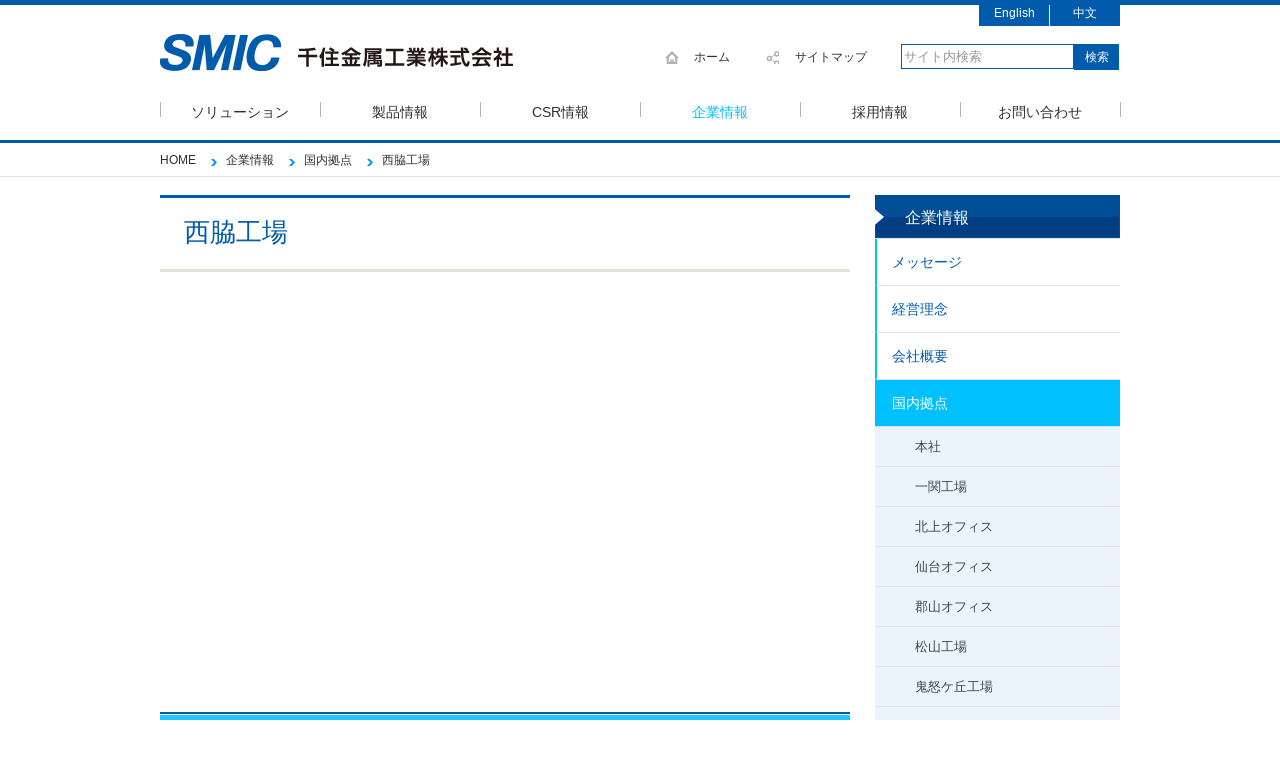

--- FILE ---
content_type: text/html; charset=UTF-8
request_url: https://www.senju.com/ja/company/network/nishiwaki.php
body_size: 38904
content:


<!DOCTYPE html>
<html itemscope="1" itemtype="http://schema.org/" lang="ja" xml:lang="ja" xmlns:og="http://ogp.me/ns#">
<head>
  
  <meta content="text/html; charset=UTF-8" http-equiv="Content-Type" />
  <meta content="ja" http-equiv="Content-Language" />
  <meta content="text/css" http-equiv="Content-Style-Type" />
  <meta content="text/javascript" http-equiv="Content-Script-Type" />

  <meta content="" name="description" />
  <meta content="" name="keywords" />
  <meta content="西脇工場 | 国内拠点 | 企業情報 | 千住金属工業株式会社" property="og:title" />
  <meta content="" property="og:description" />
  <meta content="ja/company/network/nishiwaki.php" property="og:url" />
  <meta content="" property="og:image" />
  <meta content="website" property="og:type" />
  <meta content="width=device-width, initial-scale=1.0" name="viewport" />
  <title>西脇工場 | 国内拠点 | 企業情報 | 千住金属工業株式会社</title>
<!-- Google Tag Manager -->
<script>(function(w,d,s,l,i){w[l]=w[l]||[];w[l].push({'gtm.start':
new Date().getTime(),event:'gtm.js'});var f=d.getElementsByTagName(s)[0],
j=d.createElement(s),dl=l!='dataLayer'?'&l='+l:'';j.async=true;j.src=
'https://www.googletagmanager.com/gtm.js?id='+i+dl;f.parentNode.insertBefore(j,f);
})(window,document,'script','dataLayer','GTM-P7XW9FT');</script>
<!-- End Google Tag Manager -->
  <!--[if lt IE 9]>
  <script type="text/javascript" src="/ja/assets/js/html5shiv.js"></script>
<script src="https://css3-mediaqueries-js.googlecode.com/svn/trunk/css3-mediaqueries.js"></script>
  <link href="/ja/assets/css/ie8.css" media="all" rel="stylesheet" type="text/css" />
  <![endif]-->
  <!-- <link href="https://maxcdn.bootstrapcdn.com/bootstrap/3.3.0/css/bootstrap.css" media="all" rel="stylesheet" type="text/css" /> -->
  <link href="/ja/assets/css/jquery.bxslider.css" media="all" rel="stylesheet" type="text/css" />
  <link href="/ja/assets/css/common.css" media="all" rel="stylesheet" type="text/css" />
  <link href="/ja/assets/css/responsive.css" media="all" rel="stylesheet" type="text/css" />
  <link href="/ja/assets/css/common/elements.css" media="all" rel="stylesheet" type="text/css" />
	<link href="/ja/assets/css/search/search.css" media="all" rel="stylesheet" type="text/css" />
	<link href="/ja/assets/css/search/ss_search.css" media="all" rel="stylesheet" type="text/css" />
	<link href="/ja/assets/css/search/ss_suggest.css" media="all" rel="stylesheet" type="text/css" />
  <!-- favicon -->
 <link rel="icon" type="image/vnd.microsoft.icon" href="/ja/assets/images/common/favicon.ico">
 
<link href="/ja/assets/css/news/common.css" media="all" rel="stylesheet" type="text/css" />
<link href="/ja/assets/css/news/news.css" media="all" rel="stylesheet" type="text/css" />

</head>
<body id="detail" >
  <!-- Google Tag Manager (noscript) -->
<noscript><iframe src="https://www.googletagmanager.com/ns.html?id=GTM-P7XW9FT"
height="0" width="0" style="display:none;visibility:hidden"></iframe></noscript>
<!-- End Google Tag Manager (noscript) -->  <a name="all">
    <!-- -->
  </a>
  <!-- #all -->
  <div id="all">
    <!-- #wrapper -->
    <div id="wrapper">
      <!-- #header -->
      <!--新サーバー//-->
			<header id="header">
				<!-- .inner -->
				<div class="inner">
					<!-- #logo -->
					<div id="logo">
						<h1 id="ttl"><a href="/ja/">SMIC 千住金属工業株式会社</a></h1>
					</div>
					<!-- /#logo -->

					<!-- #header-right -->
					<div id="header-right" class="clearfix">
						<!-- #language -->
						<div id="lunguage" class="clearfix">
							<div id="zh"><a class="noblank" href="http://cn.senju.com/cn/" target="_blank">中文</a></div><!--
							 --><div id="en"><a class="noblank" href="/en/" >English</a></div>
						</div>
						<!-- #language -->

						<!-- .pc-only -->
						<div class="pc-only clearfix">
							<!-- #sub-nav -->
							<div id="sub-nav">
								<ul class="menu">
									<li id="nav-home"><a href="/ja/">ホーム</a></li>
									<li id="nav-sitemap"><a href="/ja/sitemap.php">サイトマップ</a></li>
								</ul>
							</div>
							<!-- /#sub-nav -->

							<!-- #search-form -->
							<div class="search-form">

								<form role="search" name="SS_searchForm" id="ss-form1" action="/ja/search.php" method="get" enctype="application/x-www-form-urlencoded">
									<input value="サイト内検索" name="query" id="ss-query1" type="text" onfocus="cText(this)" onblur="sText(this)" style="color: rgb(153, 153, 153);" autocomplete="off" /><!--
									//--><input id="btn-search" class="input-image" type="submit" value="検索" width="23" height="23" alt="検索" />
								</form>
							</div>
							<!-- /#search-form -->
						</div>
						<!-- /.pc-only -->

						<!-- .sp-only -->
						<div class="tablet-only sp-only">
							<div id="sp-subnav-wrap">
								<div id="subnav-menu"><a href="javascript:void(0);">menu</a></div>
								<div id="subnav-search"><a href="javascript:void(0);">search</a></div>
							</div>
						</div>
						<!-- /.sp-only -->
					</div>
					<!-- /#header-right -->

				</div>
				<!-- /.inner -->
        <!-- #sp-search-form -->
        <div id="sp-search-form">
          <form class="clearfix" role="search" name="SS_searchForm" id="searchform" action="/ja/search.php" method="get" enctype="application/x-www-form-urlencoded">
            <span class="btn-search-wrap"><input id="btn-search" class="input-image" type="image" src="/ja/assets/images/common/bg_search_input.png" value="検索" width="18" height="18" alt="検索" /></span><!--
             --><input name="query" id="keywords" type="text" autocomplete="off" />
          </form>
        </div>
        <!-- /#sp-search-form -->
				<!-- #global-nav -->
				
<nav id="global-nav">
  <ul id="accordion" class="menu clearfix">
    <!-- #nav-solution -->
    <li id="nav-solution" class="global-nav-item panel"> <a class="nav-link tablet-sp-only" href="#child-nav-solution" data-toggle="collapse" data-parent="#accordion">ソリューション</a> <a class="nav-link pc-only" href="/ja/solution/">ソリューション</a> 
      <!-- #child-nav-solution -->
      <div id="child-nav-solution" class="child-nav col4 collapse">
        <div class="inner">
          <div class="column">
            <ul class="clearfix">
              <li class="child-nav-item panel"><a href="/ja/solution/semiconductor/">半導体ソリューション</a></li>
              <li class="child-nav-item panel"><a href="/ja/solution/high-density_packaging/">モバイルソリューション</a></li>
              <li class="child-nav-item panel"><a href="/ja/solution/automotive/">車載ソリューション</a></li>
              <li class="child-nav-item panel"><a href="/ja/solution/low_ag/">低コストソリューション</a></li>
            </ul>
          </div>
        </div>
      </div>
      <!-- /#child-nav-solution --> 
    </li>
    <!-- /#nav-solution --> 
    <!-- #nav-products -->
    <li id="nav-products" class="global-nav-item panel"> <a class="nav-link tablet-sp-only" href="#child-nav-products" data-toggle="collapse" data-parent="#accordion">製品情報</a> <a class="nav-link pc-only" href="/ja/products/">製品情報</a> 
      <!-- #child-nav-products -->
      <div id="child-nav-products" class="child-nav col4 collapse">
        <div class="inner">
          <div class="column">
            <ul class="clearfix">
              <!-- ecosolder -->
              <li id="accordion-ecosolder" class="child-nav-item panel"> <a class="pc-tablet-only nav-link" href="/ja/products/soldering_materials/">はんだ付け材料</a> <a class="sp-only nav-link" href="#nav-products-ecosolder" data-toggle="collapse" data-parent="#accordion-ecosolder">はんだ付け材料</a>
                <ul id="nav-products-ecosolder" class="grandchild-nav clearfix collapse">
                  <li class="grandchild-nav-item"><a href="/ja/products/soldering_materials/alloy/">はんだ合金</a></li>
                  <li class="grandchild-nav-item"><a href="/ja/products/soldering_materials/solder_paste/">ソルダペースト</a></li>
                  <li class="grandchild-nav-item"><a href="/ja/products/soldering_materials/post_flux/">ポストフラックス</a></li>
                  <li class="grandchild-nav-item"><a href="/ja/products/soldering_materials/flux_cored/">やに入りはんだ</a></li>
                  <li class="grandchild-nav-item"><a href="/ja/products/soldering_materials/solder_preform/">ソルダプリフォーム</a></li>
                  <li class="grandchild-nav-item"><a href="/ja/products/soldering_materials/solder_ball/">ソルダボール</a></li>
                  <li class="grandchild-nav-item"><a href="/ja/products/soldering_materials/flux_for_semi-conductors/">半導体組み立て用フラックス</a></li>
                  <li class="grandchild-nav-item"><a href="/ja/products/soldering_materials/milatera/">ミラテラ</a></li>
                </ul>
              </li>
              <!-- /ecosolder -->
            </ul>
          </div>
          <!--<div class="column">
            <ul class="clearfix">
              
              <li id="accordion-flux" class="child-nav-item panel"> <a class="pc-tablet-only nav-link" href="/ja/products/flux/">フラックス</a> <a class="sp-only nav-link" href="#nav-products-flux"data-toggle="collapse" data-parent="#accordion-flux">フラックス</a>
                <ul id="nav-products-flux" class="grandchild-nav clearfix collapse">
                  <li class="grandchild-nav-item"><a href="/ja/products/flux/post/">ポストフラックス</a></li>
                  <li class="grandchild-nav-item"><a href="/ja/products/flux/semiconductor/">半導体フラックス</a></li>
                </ul>
              </li>
              <li id="accordion-sparkle-solder" class="child-nav-item panel"> <a class="pc-tablet-only nav-link" href="/ja/products/sparkle_solder/">鉛含有 はんだ</a> <a class="sp-only nav-link" href="#nav-products-sparkle-solder"data-toggle="collapse" data-parent="#accordion-sparkle-solder">鉛含有 はんだ</a>
                <ul id="nav-products-sparkle-solder" class="grandchild-nav clearfix collapse">
                  <li class="grandchild-nav-item"><a href="/ja/products/sparkle_solder/cored/">やに入りはんだ</a></li>
                  <li class="grandchild-nav-item"><a href="/ja/products/sparkle_solder/paste/">ソルダペースト</a></li>
                  <li class="grandchild-nav-item"><a href="/ja/products/sparkle_solder/preform/pureloy-hg.php">プリフォーム</a></li>
                </ul>
              </li>
             
              
            </ul>
          </div>-->
          <div class="column">
            <ul class="clearfix">
              <!-- fa -->
              <li id="accordion-fa" class="child-nav-item panel"> <a class="pc-tablet-only nav-link" href="/ja/products/fa/">FA 装置</a> <a class="sp-only nav-link" href="#nav-products-fa" data-toggle="collapse" data-parent="#accordion-fa">FA 装置</a>
                <ul id="nav-products-fa" class="grandchild-nav clearfix collapse">
                  <li class="grandchild-nav-item"><a href="/ja/products/fa/reflow/">リフロー炉</a></li>
                  <li class="grandchild-nav-item"><a href="/ja/products/fa/dip/">フローはんだ付け装置</a></li>
                  <li class="grandchild-nav-item"><a href="/ja/products/fa/milatera">ミラテラ</a></li>
                </ul>
              </li>
              <!-- /fa --> 
              <!-- bearing -->
              <li id="accordion-bearing" class="child-nav-item panel"> <a class="pc-tablet-only nav-link" href="/ja/products/bearing/">焼結技術・製品</a> <a class="sp-only nav-link" href="#nav-products-bearing" data-toggle="collapse" data-parent="#accordion-bearing">焼結技術・製品</a>
                <ul id="nav-products-bearing" class="grandchild-nav clearfix collapse">
                  <li class="grandchild-nav-item"><a href="/ja/products/bearing/layer3.php">複層系すべり軸受</a></li>
                  <li class="grandchild-nav-item"><a href="/ja/products/bearing/layer2.php">金属系すべり軸受</a></li>
                </ul>
              </li>
              <!--
                      <li class="child-nav-item panel"><a href="/ja/products/bearing/">すべり軸受</a>
                        <ul id="nav-products-fa" class="grandchild-nav clearfix collapse">
                          <li class="grandchild-nav-item"><a href="/ja/products/bearing/layer1.php">1層すべり軸受</a></li>
                          <li class="grandchild-nav-item"><a href="/ja/products/bearing/layer2.php">2層すべり軸受</a></li>
                          <li class="grandchild-nav-item"><a href="/ja/products/bearing/layer3.php">3層すべり軸受</a></li>
                        </ul></li>
                      //--> 
              <!-- /bearing -->
              
            </ul>
          </div>
          <div class="column">
            <ul class="clearfix">
              <!-- special_metal -->
              <li id="accordion-special-metal" class="child-nav-item panel"> <a class="pc-tablet-only nav-link" href="/ja/products/special_metal/">メッキ用アノード</a> <a class="sp-only nav-link" href="#nav-products-special-metal" data-toggle="collapse" data-parent="#accordion-special-metal">メッキ用アノード</a>
                <ul id="nav-products-special-metal" class="grandchild-nav clearfix collapse">
                  <li class="grandchild-nav-item"><a href="/ja/products/special_metal/plating_anode.php">メッキ用アノード</a></li>
                </ul>
              </li>
              <!-- /special_metal -->
            </ul>
          </div>
          <div class="column">
            <ul class="clearfix">
              <!-- download -->
              <li id="accordion-download" class="child-nav-item panel"> <a class="pc-tablet-only nav-link" href="/ja/products/download/">ダウンロード</a> <a class="sp-only nav-link" href="#nav-products-download" data-toggle="collapse" data-parent="#accordion-download">ダウンロード</a>
                <ul id="nav-products-download" class="grandchild-nav clearfix collapse">
                  <li class="grandchild-nav-item"><a href="/ja/products/download/catalog.php">製品カタログ</a></li>
                  <li class="grandchild-nav-item"><a href="/ja/products/download/exhibition.php">展示会資料</a></li>
                  <li class="grandchild-nav-item"><a href="/ja/products/download/techinfo.php">技術資料</a></li>
                </ul>
              </li>
              <!-- /download -->
            </ul>
          </div>
        </div>
      </div>
      <!-- /#child-nav-products --> 
    </li>
    <!-- /#nav-products --> 
    <!-- #nav-csr -->
    <li id="nav-csr" class="global-nav-item panel"> <a class="nav-link tablet-sp-only" href="#child-nav-csr" data-toggle="collapse" data-parent="#accordion">CSR情報</a> <a class="nav-link pc-only" href="/ja/csr/">CSR情報</a> 
      <!-- #child-nav-csr -->
      <div id="child-nav-csr" class="child-nav col4 collapse">
        <div class="inner">
          <div class="column">
            <ul class="clearfix">
              <!-- csr_philosophy -->
              <li id="accordion-csr_philosophy" class="child-nav-item panel"> <a class="pc-tablet-only nav-link" href="/ja/csr/csr_philosophy/">千住金属工業のCSR</a> <a class="sp-only nav-link" href="#nav-csr-csr_philosophy" data-toggle="collapse" data-parent="#accordion-csr_philosophy">千住金属工業のCSR</a>
                <ul id="nav-csr-csr_philosophy" class="grandchild-nav clearfix collapse">
                  <li class="grandchild-nav-item"><a href="/ja/csr/csr_philosophy/top-commitment.php">トップ・メッセージ</a></li>
                  <li class="grandchild-nav-item"><a href="/ja/csr/csr_philosophy/eicc.php">CSR活動の基軸は、「RBA＋JEITA」です</a></li>
                  <li class="grandchild-nav-item"><a href="/ja/csr/csr_philosophy/philosophy.php">SMICグループCSR基本方針</a></li>
                  <li class="grandchild-nav-item"><a href="/ja/csr/csr_philosophy/goals.php">CSR実践目標</a></li>
                  <li class="grandchild-nav-item"><a href="/ja/csr/csr_philosophy/organization.php">SMICグループのCSR推進体制図</a></li>
                  <li class="grandchild-nav-item"><a href="/ja/csr/csr_philosophy/stakeholder.php">ステークホルダーとの協調</a></li>
                  <!--li class="grandchild-nav-item"><a href="/ja/csr/csr_philosophy/history.php">いままでの取り組み</a></li-->
                </ul>
              </li>
              <!-- /csr_philosophy -->
            </ul>
          </div>
          <div class="column">
            <ul class="clearfix">
              <!-- economic_responsibility -->
              <li id="accordion-economic-responsibility" class="child-nav-item panel"> <a class="pc-tablet-only nav-link" href="/ja/csr/economic_responsibility/">経済に対する責任</a> <a class="sp-only nav-link" href="#nav-csr-economic-responsibility" data-toggle="collapse" data-parent="#accordion-economic-responsibility">経済に対する責任</a>
                <ul id="nav-csr-economic-responsibility" class="grandchild-nav clearfix collapse">
                  <li class="grandchild-nav-item"><a href="/ja/csr/economic_responsibility/governance.php">コーポレート・ガバナンス</a></li>
                  <li class="grandchild-nav-item"><a href="/ja/csr/economic_responsibility/compliance.php">コンプライアンス</a></li>
                  <li class="grandchild-nav-item"><a href="/ja/csr/economic_responsibility/security.php">情報セキュリティー</a></li>
                  <li class="grandchild-nav-item"><a href="/ja/csr/economic_responsibility/bcp.php">事業継続計画（BCP）</a></li>
                </ul>
              </li>
              <!-- /economic_responsibility --> 
              <!-- social_responsibility -->
              <li id="accordion-social-responsibility" class="child-nav-item panel"> <a class="pc-tablet-only nav-link" href="/ja/csr/social_responsibility/">社会に対する責任</a> <a class="sp-only nav-link" href="#nav-csr-social-responsibility" data-toggle="collapse" data-parent="#accordion-social-responsibility">社会に対する責任</a>
                <ul id="nav-csr-social-responsibility" class="grandchild-nav clearfix collapse">
                  <li class="grandchild-nav-item"><a href="/ja/csr/social_responsibility/customer_responsibility/">お客様との関わり</a></li>
                  <li class="grandchild-nav-item"><a href="/ja/csr/social_responsibility/supplier_responsibility/">調達先様との関わり</a></li>
                  <li class="grandchild-nav-item"><a href="/ja/csr/social_responsibility/employee_responsibility/">従業員との関わり</a></li>
                  <li class="grandchild-nav-item"><a href="/ja/csr/social_responsibility/local_community_responsibility/">地域社会との関わり</a></li>
                </ul>
              </li>
              <!-- /social_responsibility -->
            </ul>
          </div>
          <div class="column">
            <ul class="clearfix">
              <!-- environmental_responsibility -->
              <li id="accordion-environmental-responsibility" class="child-nav-item panel"> <a class="pc-tablet-only nav-link" href="/ja/csr/environmental_responsibility/">環境に対する責任</a> <a class="sp-only nav-link" href="#nav-csr-environmental-responsibility" data-toggle="collapse" data-parent="#accordion-environmental-responsibility">環境に対する責任</a>
                <ul id="nav-csr-environmental-responsibility" class="grandchild-nav clearfix collapse">
                  <li class="grandchild-nav-item"><a href="/ja/csr/environmental_responsibility/env_management/">環境管理</a></li>
                  <li class="grandchild-nav-item"><a href="/ja/csr/environmental_responsibility/env_products/">環境配慮型製品</a></li>
                  <li class="grandchild-nav-item"><a href="/ja/csr/environmental_responsibility/biodiversity/">生物多様性</a></li>
                </ul>
              </li>
              <!-- /environmental_responsibility -->
              
            </ul>
          </div>
          <div class="column">
            <ul class="clearfix">
              <!-- highlights -->
              <li id="accordion-highlights" class="child-nav-item panel"> <a class="pc-tablet-only nav-link" href="/ja/csr/highlights/">特集</a> <a class="sp-only nav-link" href="#nav-csr-highlights" data-toggle="collapse" data-parent="#accordion-highlights">特集</a>
                <ul id="nav-csr-highlights" class="grandchild-nav clearfix collapse">
                  <li class="grandchild-nav-item"><a href="/ja/download/pdf/SMIC_CSR_2025_highlights01.pdf" target="_pdf_01">SMICグループの紛争鉱物不使用へ取り組み</a></li>
                  <li class="grandchild-nav-item"><a href="/ja/download/pdf/SMIC_CSR_2025_highlights02.pdf" target="_pdf_02">持続可能な消化技術で未来を守る</a></li>
                </ul>
              </li>
              <!-- /highlights --> 
              <!-- report --> 
              <!--<li class="child-nav-item panel"><a href="/ja/csr/report/">CSRレポート</a></li>//-->
              
              <li id="accordion-report" class="child-nav-item panel"> <a class="pc-tablet-only nav-link" href="/ja/csr/report/">CSRサステナビリティレポート</a> <a class="sp-only nav-link" href="#nav-csr-report" data-toggle="collapse" data-parent="#accordion-report">CSRサステナビリティレポート</a>
                <ul id="nav-csr-report" class="grandchild-nav clearfix collapse">
                  <li class="grandchild-nav-item"><a href="/ja/download/pdf/SMIC_CSR_2024.pdf" target="_pdf">GRIスタンダード対照表</a></li>
                </ul>
              </li>
              
              <!-- /report -->
            </ul>
          </div>
        </div>
      </div>
      <!-- /#child-nav-csr --> 
    </li>
    <!-- /#nav-csr --> 
    <!-- #nav-company -->
    <li id="nav-company" class="global-nav-item panel"> <a class="nav-link tablet-sp-only" href="#child-nav-company" data-toggle="collapse" data-parent="#accordion">企業情報</a> <a class="nav-link pc-only" href="/ja/company/">企業情報</a> 
      <!-- /#child-nav-company -->
      <div id="child-nav-company" class="child-nav col4 collapse">
        <div class="inner">
          <div class="column">
            <ul class="clearfix">
              <!-- message -->
              <li class="child-nav-item panel"><a href="/ja/company/message.php">メッセージ</a></li>
              <!-- /message --> 
              <!-- /philosophy -->
              <li class="child-nav-item panel"><a href="/ja/company/philosophy.php">経営理念</a></li>
              <!-- /philosophy -->
            </ul>
          </div>
          <div class="column">
            <ul class="clearfix">
              <!-- /philosophy -->
              <li id="accordion-overview" class="child-nav-item panel"> <a class="pc-tablet-only nav-link" href="/ja/company/overview/">会社概要</a> <a class="sp-only nav-link" href="#nav-company-overview" data-toggle="collapse" data-parent="#accordion-overview">会社概要</a>
                <ul id="nav-company-overview" class="grandchild-nav clearfix collapse">
                  <li class="grandchild-nav-item"><a href="/ja/company/overview/organization.php">組織</a></li>
                  <li class="grandchild-nav-item"><a href="/ja/company/overview/business.php">千住金属工業の事業</a></li>
                  <li class="grandchild-nav-item"><a href="/ja/company/overview/history.php">沿革</a></li>
                  <li class="grandchild-nav-item"><a href="/ja/company/overview/download.php">会社案内冊子</a></li>
                </ul>
              </li>
              <!-- /philosophy -->
            </ul>
          </div>
<!--          <div class="column">
            <ul class="clearfix">
              <li id="accordion-network" class="child-nav-item panel"> <a class="pc-tablet-only nav-link" href="/ja/company/network/">国内拠点</a> <a class="sp-only nav-link" href="#nav-company-network" data-toggle="collapse" data-parent="#accordion-network">国内拠点</a>
                <ul id="nav-company-network" class="grandchild-nav clearfix collapse">
                  <li class="grandchild-nav-item"><a href="/ja/company/network/">事業所</a></li>
                  <li class="grandchild-nav-item"><a href="/ja/company/network/">営業所</a></li>
                </ul>
              </li>

            </ul>
          </div>
//-->
          <div class="column">
            <ul class="clearfix">
              <!-- _network -->
              <li class="child-nav-item panel"><a href="/ja/company/network/">国内拠点</a></li>

              <!-- /global_network -->
              <li class="child-nav-item panel"><a href="/ja/company/global-network.php">海外拠点</a></li>
              <!-- /global_network --> 
              <!-- /group -->
              <li class="child-nav-item panel"><a href="/ja/company/group.php">国内関連会社リスト</a></li>
              <!-- /group -->
            </ul>
          </div>
        </div>
      </div>
      <!-- /#child-nav-company --> 
    </li>
    <!-- /#nav-company --> 
    <!-- /#nav-career -->
    <li id="nav-careers" class="global-nav-item panel"> <a class="nav-link" href="/ja/careers/">採用情報</a> </li>
    <!-- /#nav-career --> 
    <!-- /#nav-contant -->
    <li id="nav-contact" class="global-nav-item panel"> <a class="nav-link" href="/ja/contact/index.php">お問い合わせ</a> </li>
    <!-- /#nav-contant -->
  </ul>
</nav>
				<!-- /#global-nav -->
			</header>

      <!-- #breadcrumb-wrap -->
      <div id="breadcrumb-wrap">
        <ul id="breadcrumb" itemscope itemtype="http://schema.org/BreadcrumbList"><li id="bc-home"><a href="/ja/" itemprop="item"><span itemprop="name">HOME</span><meta itemprop="position" content="0" /></a></li><li itemprop="itemListElement" itemscope itemtype="http://schema.org/ListItem"><a href="/ja/company/" itemprop="item"><span itemprop="name">企業情報</span><meta itemprop="position" content="1" /></a></li><li itemprop="itemListElement" itemscope itemtype="http://schema.org/ListItem"><a href="/ja/company/network/" itemprop="item"><span itemprop="name">国内拠点</span><meta itemprop="position" content="2" /></a></li><li itemprop="itemListElement" itemscope itemtype="http://schema.org/ListItem"><span itemprop="name">西脇工場</span><meta itemprop="position" content="3" /></ul>      </div>
      <!-- /#breadcrumb-wrap -->
      <!-- #contents -->
      <div id="contents" class="clearfix">
        <div class="inner">
          <!-- #main -->
          <div id="main" class="left">
          <h1 class="page-ttl" class="page-ttl">西脇工場</h1>
            <!-- #article-body -->
            <div id="article-body">
            <div id="article_entry" class="section">
            
<p>
<iframe src="https://www.google.com/maps/embed?pb=!1m18!1m12!1m3!1d3268.907565695128!2d134.96185191610425!3d34.983979975499515!2m3!1f0!2f0!3f0!3m2!1i1024!2i768!4f13.1!3m3!1m2!1s0x355535750c15c511%3A0x244d8b4b58176a35!2z44CSNjc3LTAwNTIg5YW15bqr55yM6KW_6ISH5biC5ZKM55Sw55S677yS77yV77yX!5e0!3m2!1sja!2sjp!4v1606810069435!5m2!1sja!2sjp" width="640" height="400" frameborder="0" style="border:0;" allowfullscreen="" aria-hidden="false" tabindex="0"></iframe>
</p>

<h2 class="page-sttl">交通アクセス</h2>
<p>JR「西脇市駅」より車で約5分<br />
 </p>
<h2 class="page-sttl">千住金属工業株式会社 西脇工場</h2>
<p>〒677-0052　兵庫県西脇市和田町257-1<br />
TEL.0795-38-8888　FAX.0795-38-8700</p>
            </div>
            
            </div>
            <!-- /#article-body -->
          </div>
          <!-- /#main -->



   <!-- #sidebar -->
<div id="sidebar" class="right">
<!-- #side-nav -->
              <div id="side-nav">
                <div class="ribbon">
                  <h3 class="side-ttl">企業情報</h3>
                </div>
						<ul class="menu cat-list">
							<li id="nav-message" class="nav-item"><a href="/ja/company/message.php">メッセージ</a></li>
							<li id="nav-philosophy" class="nav-item"><a href="/ja/company/philosophy.php">経営理念</a></li>
							<li id="nav-overview" class="nav-item"><a href="/ja/company/overview/">会社概要</a>
								<ul class="menu subcat-list">
									<li class="nav-item"><a href="/ja/company/overview/organization.php">組織</a></li>
									<li class="nav-item"><a href="/ja/company/overview/business.php">千住金属工業の事業</a></li>
									<li class="nav-item"><a href="/ja/company/overview/history.php">沿革</a></li>
								</ul></li>
								<li id="nav-network" class="nav-item"><a href="/ja/company/network/">国内拠点</a>
								<ul class="menu subcat-list">
 
 
  
 <li class="nav-item"><a href="/ja/company/network/tokyo.php">本社</a></li>
  

  
 <li class="nav-item"><a href="/ja/company/network/ichinoseki.php">一関工場</a></li>
  

  
 <li class="nav-item"><a href="/ja/company/network/kitakami.php">北上オフィス</a></li>
  

  
 <li class="nav-item"><a href="/ja/company/network/tohoku-district.php">仙台オフィス</a></li>
  

  
 <li class="nav-item"><a href="/ja/company/network/koriyama.php">郡山オフィス</a></li>
  

  
 <li class="nav-item"><a href="/ja/company/network/tochigi.php">松山工場</a></li>
  

  
 <li class="nav-item"><a href="/ja/company/network/kinugaoka.php">鬼怒ケ丘工場</a></li>
  

  
 <li class="nav-item"><a href="/ja/company/network/soka.php">草加工場</a></li>
  

  
 <li class="nav-item"><a href="/ja/company/network/toyama.php">富山オフィス</a></li>
  

  
 <li class="nav-item"><a href="/ja/company/network/matsumoto.php">松本オフィス</a></li>
  

  
 <li class="nav-item"><a href="/ja/company/network/chubu-.php">瀬戸研究所</a></li>
  

  
 <li class="nav-item"><a href="/ja/company/network/chubu-district.php">瀬戸オフィス</a></li>
  

  
 <li class="nav-item"><a href="/ja/company/network/kansai-district.php">草津オフィス</a></li>
  

  
 <li class="nav-item"><a href="/ja/company/network/nishiwaki.php">西脇工場</a></li>
  

  
 <li class="nav-item"><a href="/ja/company/network/kansai.php">中工場</a></li>
  

  
 <li class="nav-item"><a href="/ja/company/network/himeji.php">姫路オフィス</a></li>
  

  
 <li class="nav-item"><a href="/ja/company/network/kyushu-district.php">福岡オフィス</a></li>
  

  
 <li class="nav-item"><a href="/ja/company/network/miyazaki.php">宮崎工場</a></li>
  

  

								</ul>
							</li>
							<li id="nav-global_network" class="nav-item"><a href="/ja/company/global-network.php">海外拠点</a></li>
							<li id="nav-group" class="nav-item"><a href="/ja/company/group.php">国内関連会社リスト</a></li>
						</ul>
					</div>
				</div>
				</div>
          </div>
      </div>
      <!-- /#contents -->

      <!-- #footer -->
      			<footer id="footer">
				<div id="footerSNS"><p>千住金属工業 公式SNS <a href="https://www.instagram.com/smic_sns_official/" target="_blank"><img src="/ja/assets/images/icon_instagram.png" width="30" height="30" alt="Instagram"/></a></p>
				</div>
  <!-- #footer-inner -->
				<div class="inner">
					<div id="footer-logo" class="tablet-sp-only">
						<a href="/ja/"><img src="/ja/assets/images/common/img_footer_logo.png" alt="SMIC"></a>
					</div>
					<h2 id="ttl-sitemap" class="clearfix tablet-sp-only"><img src="/ja/assets/images/common/img_ttl_sitemap.png" alt="sitemap" /></h2>
					<!-- #footer-sitemap -->
					<div id="footer-sitemap">
					<!-- <div id="sitemap" class="col5 pc-only"> -->
						<div class="col5 clearfix">
						<!--
							<div id="sitemap-news" class="column">
								<h3 class="sitemap-ttl"><a href="/ja/news/">ニュース</a></h3>
								<ul class="menu">
									<li><a href="/ja/news/pr/">新製品情報</a></li>
									<li><a href="/ja/news/exhibition/">展示会情報</a></li>
									<li><a href="/ja/news/announcement/">お知らせ</a></li>
								</ul>
							</div>//--><!-- 
							 --><div id="sitemap-solution" class="column">
								<h3 class="sitemap-ttl"><a href="/ja/solution/">ソリューション</a></h3>
								<ul class="menu">
									<li><a href="/ja/solution/semiconductor/">半導体ソリューション</a></li>
									<li><a href="/ja/solution/high-density_packaging/">モバイルソリューション</a></li>
									<li><a href="/ja/solution/automotive/">車載ソリューション</a></li>
									<li><a href="/ja/solution/low_ag/">低コストソリューション</a></li>
								</ul>
							</div><!-- 
							 --><div id="sitemap-products" class="column">
								<h3 class="sitemap-ttl"><a href="/ja/products/">製品情報</a></h3>
								<ul class="menu">
									<li><a href="/ja/products/soldering_materials/">はんだ付け材料</a></li>
									<!--<li><a href="/ja/products/sparkle_solder/">鉛含有はんだ</a></li>
									<li><a href="/ja/products/flux/">フラックス</a></li>-->
									<li><a href="/ja/products/fa/">FA装置</a></li>
									<li><a href="/ja/products/bearing/">焼結技術・製品</a></li>
									<li><a href="/ja/products/special_metal/">メッキアノード</a></li>
									<li><a href="/ja/products/download/">ダウンロード</a></li>
									<!-- <li><a href="/ja/products/quality/">製品の品質</a></li> -->
								</ul>
							</div><!-- 
							 --><div id="sitemap-crs" class="column">
								<h3 class="sitemap-ttl"><a href="/ja/csr/">CSR情報</a></h3>
								<ul class="menu">
									<li><a href="/ja/csr/csr_philosophy/">千住金属工業のCSR</a></li>
									<li><a href="/ja/csr/economic_responsibility/">経済に対する責任</a></li>
									<li><a href="/ja/csr/social_responsibility/">社会に対する責任</a></li>
									<li><a href="/ja/csr/environmental_responsibility/">環境に対する責任</a></li>
									<li><a href="/ja/csr/report/">CSRサステナビリティレポート</a></li>
									<li><a href="/ja/download/pdf/ModernSlaveryStatement_SMIC_J.pdf" target="_pdf">英国現代奴隷法への対応</a></li>
									<li><a href="/ja/csr/highlights/">特集</a></li>

								</ul>
							</div><!-- 
							 --><div id="sitemap-company" class="column">
								<h3 class="sitemap-ttl"><a href="/ja/company/">企業情報</a></h3>
								<ul class="menu">
									<li><a href="/ja/company/message.php">メッセージ</a></li>
									<li><a href="/ja/company/philosophy.php">経営理念</a></li>
									<li><a href="/ja/company/overview/">会社概要 </a></li>
									<li><a href="/ja/company/network/">国内拠点</a></li>
									<li><a href="/ja/company/global-network.php">海外拠点</a></li>
									<li><a href="/ja/company/group.php">国内関連会社リスト</a></li>
								</ul>
							</div>
							<div id="sitemap-careers" class="column">
								<h3 class="sitemap-ttl"><a href="/ja/careers/">採用情報</a></h3>
								<ul class="menu">
									<!--<li><a href="/ja/careers/">採用情報</a></li>-->
									<li><a href="/ja/careers/newgrad.php">新卒採用情報</a></li>
									<li><a href="/ja/careers/career.php">キャリア採用情報</a></li>
								</ul>
								<h3 class="sitemap-ttl"><a href="/ja/news/">ニュース</a></h3>
								<ul class="menu">
									<li><a href="/ja/news/pr/">新製品情報</a></li>
									<li><a href="/ja/news/exhibition/">展示会情報</a></li>
									<li><a href="/ja/news/announcement/">お知らせ</a></li>
								</ul>
							</div>
						</div>
					</div>
					<!-- /#sitemap -->
					<!-- #footer-nav -->
					<div id="footer-nav">
						<ul class="menu">
							<li id="nav-ftr-contact"><a href="/ja/contact/index.php">お問い合わせ</a></li>
							<li id="nav-privacy-policy"><a href="/ja/privacy/">プライバシーポリシー</a></li>
							<li id="nav-howto"><a href="/ja/terms/">ご利用にあたって</a></li>
						</ul>
					</div>
					<!-- /#footer-nav -->
					<!-- #copyright -->
					<div id="copyright">
						<small>
							<p class="copyright">&copy;2026 Senju Metal Industry Co., Ltd. All rights reserved.
</p>
						</small>
					</div>
					<!-- /#copyright -->
					<p id="pagetop"><a href="#wrap">▲ PAGE TOP</a></p>
				</div>
				<!-- /#footer-inner -->
			</footer>
      <!-- /#footer -->

    </div>
    <!-- /#wrapper -->
  </div>
  <!-- /#all -->

  <script src="https://ajax.googleapis.com/ajax/libs/jquery/3.7.1/jquery.min.js"></script>
<script src="/ja/assets/js/bootstrap.min.js"></script>
<script src="/ja/assets/js/jquery.bxslider.js"></script>
<script src="/ja/assets/js/heightLine.js"></script>
<script src="/ja/assets/js/common.js"></script>
<script type="text/javascript" src="/ja/assets/js/search/ss_suggest_config.js" async></script>
<script src="/ja/assets/js/rwdimagemaps/jquery.rwdimagemaps.min.js"></script>
<script>
$(document).ready(function(e) {
	$('img[usemap]').rwdImageMaps();

});
</script>
<script type="text/javascript">
$(function(){
 
     $('#pagetop').hide();
 
    $(window).scroll(function(){
        if ($(this).scrollTop() > 100) {
            $('#pagetop').fadeIn();
        }
        else {
            $('#pagetop').fadeOut();
        }
    });
 
    $('#pagetop').click(function(){
        $('html,body').animate({
            scrollTop: 0
        }, 300);
        return false;
    });
 
});
</script>

<style type="text/css">
#pagetop  {
    position: fixed;
    bottom: 20px;
    right: 20px;
    font-size: 80%;
}
#pagetop a {
    background: #444;
    text-decoration: none;
    color: #fff;
    width: 100px;
    padding: 30px 0;
    text-align: center;
    display: block;
    border-radius: 5px;
}
#pagetop a:hover {
    text-decoration: none;
    background: #888;
}
</style>
  <script src="/ja/assets/js/bootstrap.min.js"></script>
<script src="/ja/assets/js/article.js"></script>
</body>
</html>




--- FILE ---
content_type: text/css
request_url: https://www.senju.com/ja/assets/css/common.css
body_size: 59348
content:
@charset 'utf-8';
/* Initialize
--------------------------------------------------------- */
body,div,dl,dt,dd,ul,ol,li,h1,h2,h3,h4,h5,h6,pre,form,fieldset,input,textarea,p,blockquote,th,td{margin:0;padding:0}table{border-collapse:collapse;border-spacing:0}address,caption,cite,code,dfn,em,strong,th,var{font-style:normal;font-weight:400}ol,ul{list-style:none}caption,th{text-align:left}h1,h2,h3,h4,h5,h6{font-size:100%;font-weight:400}q:before,q:after{content:''}fieldset,img,abbr,acronym{border:0}

/* base
--------------------------------------------------------- */
* {
  font-family: -apple-system, 'BlinkMacSystemFont', "メイリオ", Meiryo, "ヒラギノ角ゴ ProN W3", "Hiragino Kaku Gothic ProN", "ＭＳ Ｐゴシック", "MS PGothic", "ＭＳ ゴシック", "MS Gothic", sans-serif;
  line-height: 1.5;
}
@font-face {
  font-family: 'robotolight';
  src: url('/ja/assets/font/roboto_light_macroman/roboto-light-webfont.eot');
  src: url('/ja/assets/font/roboto_light_macroman/roboto-light-webfont.eot?#iefix') format('embedded-opentype'),
       url('/ja/assets/font/roboto_light_macroman/roboto-light-webfont.woff') format('woff'),
       url('/ja/assets/font/roboto_light_macroman/roboto-light-webfont.ttf') format('truetype'),
       url('/ja/assets/font/roboto_light_macroman/roboto-light-webfont.svg#robotolight') format('svg');
  font-weight: normal;
  font-style: normal;
}
@font-face {
  font-family: 'robotothin';
  src: url('/ja/assets/font/roboto_thin_macroman/roboto-thin-webfont.eot');
  src: url('/ja/assets/font/roboto_thin_macroman/roboto-thin-webfont.eot?#iefix') format('embedded-opentype'),
       url('/ja/assets/font/roboto_thin_macroman/roboto-thin-webfont.woff') format('woff'),
       url('/ja/assets/font/roboto_thin_macroman/roboto-thin-webfont.ttf') format('truetype'),
       url('/ja/assets/font/roboto_thin_macroman/roboto-thin-webfont.svg#robotothin') format('svg');
  font-weight: normal;
  font-style: normal
;}
@font-face {
  font-family: 'robotobold';
  src: url('/ja/assets/font/roboto_bold_macroman/roboto-bold-webfont.eot');
  src: url('/ja/assets/font/roboto_bold_macroman/roboto-bold-webfont.eot?#iefix') format('embedded-opentype'),
       url('/ja/assets/font/roboto_bold_macroman/roboto-bold-webfont.woff') format('woff'),
       url('/ja/assets/font/roboto_bold_macroman/roboto-bold-webfont.ttf') format('truetype'),
       url('/ja/assets/font/roboto_bold_macroman/roboto-bold-webfont.svg#robotobold') format('svg');
  font-weight: normal;
  font-style: normal;
}
a {color: #005bac;}
a[target="_blank"] {
  background: url(/ja/assets/images/common/icon_target_blank.png) 3px 2px no-repeat;
  padding-left: 30px;
  margin: 0 10px;
  }
a[target="_blank"].noblank {
  background: none;
  padding-left: 0;
  margin: 0;
  }
a:hover {
  color: #00C0FF;
  -moz-opacity: 0.73;
  opacity: 0.73;
}
html {height: 100%;}
body {
  font-size: 14px;
  min-height: 100%;
  height: auto;
  color: #484848;
}
h1, h2, h3, h4, h5 {
  color: #005bac;
  font-size: 100%;
  line-height: 1.2;
  clear: both;
}
p {
  font-size: 13px;
  margin-bottom: 20px;
  word-break: break-all;
}
strong {
  font-weight: bold;
}
ul, ol {
  margin: 0;
}
a:link,
a:visited,
a:hover,
a:active{
  text-decoration: none;
}
pre {
  padding: 9.5px;
  margin: 0 0 10px;
}
blockquote {
}
blockquote p,
blockquote ul {
}



/* =========================================================
 common
========================================================= */
html,
body {
  width: 100%;
  height: 100%;
  }
body{
  background: url(/ja/assets/images/common/bg.png) 0 -5px repeat-x;
  color: #010c16;
  }
img {
  vertical-align: bottom;
  border: none;
  /* 20171208 */
  max-width: 100%;
  height: auto;
  }
img[usemap] {
    max-width: 100%;
    height: auto;
}

/* submit */
input[type="submit"] {
	border: none;
	color: #fff;
	text-align: center;
	vertical-align: middle;
	cursor: pointer;
	}
input[type="submit"]:hover {
  -moz-opacity: 0.73;
  opacity: 0.73;
	}

.inner:before,
.row:before,
.clearfix:before,
.page-sttl:before,
.inner:after,
.row:after,
.clearfix:after,
.page-sttl:after  {
  content: "";
  display: block;
  overflow: hidden;
  }
.inner:after,
.row:after,
.clearfix:after,
.page-sttl:after {
  clear: both;
  }
.inner,
.row,
.clearfix,
.page-sttl {
  zoom:1;
  }
.odd,
.left {float: left; clear: left;}
.even,
.right {float: right; clear: right;}
.btn {
  background: #005bac;
  width: 220px;
  height: 35px;
	margin: 0 15px 15px;
  border-bottom: 1px solid #003e83;
  display: inline-block;
  vertical-align: middle;
  -moz-border-radius: 4px;
       border-radius: 4px;
	}
  .btn a:hover {
    text-decoration: none;
    }
.bnr {margin-bottom: 30px;}
.clear {clear: both;}
.ta-c {text-align: center !important;}
.ta-l {text-align: left !important;}
.ta-r {text-align: right !important;}
.bd-b {border-bottom: 1px solid #e3e1da; margin-bottom: 25px !important;}
.bd-t {border-top: 1px solid #e3e1da; padding-top: 20px !important;}
#sidebar .bd-t {border-top: 3px solid #005bac; padding: 0 !important;}
.inner {
  width: 960px;
  margin: 0 auto;
  }
.last {margin: 0 !important;}
.active {display: block !important;}

.pc-only {display: block !important;}
.pc-tablet-only {display: block !important;}
.tablet-only {display: none !important;}
.tablet-sp-only {display: none !important;}
.sp-only {display: none !important;}

/* list-style */
  .arrow li {
    background: url(/ja/assets/images/common/icon_arrow_right_blue_small.png) 0 6px no-repeat;
    padding-left: 13px;
    margin: 0 0 18px;
    }
  .square li {
    background: url(/ja/assets/images/common/icon_square_blue.png) 0 6px no-repeat;
    padding-left: 13px;
    margin: 0 0 18px;
    }

  @media screen and (max-width: 640px) {
    .square li {
      width: auto !important;
    }
  }

  .disc {
    margin: 0 20px 30px 20px;
    list-style: disc outside;
    }
    .disc li {
      padding-left: 0 !important;
      }

/* ----- Title ----- */
/* .page-ttl */
.page-ttl {
  font-size: 24px;
  padding: 21px 15px 18px;
  border-top: 3px solid #005bac;
  position: relative;
  word-break: break-all;
  word-wrap: break-word;
  }
#detail .page-ttl {
  font-family: "SF Pro JP", "SF Pro Display", "SF Pro Icons", "Hiragino Kaku Gothic Pro", "ヒラギノ角ゴ Pro W3", メイリオ, Meiryo, "ＭＳ Ｐゴシック", "Helvetica Neue", Helvetica, Arial, sans-serif, "メイリオ", Meiryo,Arial;
  color: #005bac;
  font-size: 26px;
  padding: 19px 24px 21px;
  }

#detail .page-ttl.new {
  position: relative;
  }
#detail .page-ttl.new::after {
  content: "New";
  position: absolute;
  display: inline-block;
  padding: 5px 8px;
  background-color: #D90000;
  color: #fff;
  font-size: 16px;
  top: 20px;
  right: 24px;
  }
  @media screen and (max-width: 640px) {
    #detail .page-ttl.new::after {
      position: relative;
      padding: 3px 6px;
      font-size: 12px;
      margin-left: 1em;
      top: auto;
      right: auto;
      bottom: 3px;
    }
  }

.page-ttl.logo_type {
  padding-right: 200px !important;
}

/* .cat-logo */
.cat-logo {
	display: block;
  margin-top: 0;
	position: absolute;
	top: 22PX;
	right: 15px;
  line-height: 1;
  max-width: 180px;
	}
  .cat-logo img {vertical-align: middle; height: auto !important;}

@media screen and (max-width: 640px) {
  .cat-logo { max-width: 120px; }
}

/*  .page-sttl  */
.page-sttl-wrap {
  background: #21c8ff;
  position: relative;
  }
.page-sttl-wrap:before {
  content: "";
  background: #10aeff;
  position: absolute;
  top: 50%;
  left: 1px;
  right: 1px;
  bottom: 1px;
  }
  .page-sttl {
    color: #fff;
    font-size: 18px;
    padding: 15px 26px 12px;
    margin-bottom: 21px;
    border-top: 2px solid #005bac;
    border-bottom: 1px solid #e3e1da;
    position: relative;
    z-index: 99;
    }
  #category .page-ttl {
    font-family: -apple-system, 'BlinkMacSystemFont', "メイリオ", Meiryo,Arial;
    color: #005bac;
    font-size: 26px;
    padding: 19px 24px 21px;
    border-bottom: 3px solid #e3e1da;
    margin-bottom: 25px;
    }
    .page-sttl a {
      color: #fff;
      }
  #page-nav + .page-sttl {
    border-top: none;
    margin-top: -2px;
    }

/* .section-ttl */
.section-ttl,
.columns-ttl {
  font-size: 16px;
  width: auto;
  padding: 18px 26px 14px;
  margin: 0 0 20px;
  border-top: 3px solid #005bac;
  border-bottom: 1px solid #e3e1da;
  position: relative;
  }
.columns-ttl {
  margin-bottom: 0;
  }
.section-sttl {
  margin-bottom: 12px;
  }
#category .section-sttl {
  color: #005bac;
  font-size: 18px;
  margin: 0 0 20px;
  }
  .section-ttl .ttl-read {
    display: none;
    }
.subcat-ttl {
  color: #005bac;
  font-size: 24px;
  }
.subcat-ttl.new::after {
  content: "New";
  position: relative;
  display: inline-block;
  padding: 3px 5px;
  margin-left: 10px;
  background-color: #D90000;
  color: #fff;
  font-size: 12px;
  bottom: 5px;
  }

.ecored-ttl {
  color: #005bac;
  font-size: 30px;
  }

/* .product-date-ttl */
.section-mid-ttl,
.product-date-ttl {
  font-size: 14px;
  padding: 5px 8px 1px;
  margin: 0 0 24px;
  border-left: 4px solid #10aeff;
  }
.section-small-ttl {
  /*padding: 5px 8px 15px 25px;*/
  font-size: 12px;
  line-height: 16px;
  margin: 0 15px 15px;
  padding: 3px 3px 3px 10px;
  color: #333333;
  font-weight: bold;
  border: 1px solid #999;
  clear: both;
  }

/* ribbon */
.ribbon {
  background: #004f96;
  position: relative;
  }
.ribbon:before,
.ribbon:after {
  content: "";
  display: block;
  position: absolute;
  top: 50%;
  }
.ribbon:before {
  background: #003e83;
  left: 1px;
  right: 1px;
  bottom: 1px;
  }
.ribbon:after {
  background: url(/ja/assets/images/common/icon_triangle_right_white_large.png) 0 center no-repeat;
  width: 9px;
  height: 16px;
  margin-top: -8px;
  left: 0;
  }
  .ribbon .cat-ttl,
  .ribbon .side-ttl {
    color: #fff;
    font-size: 16px;
    padding: 13px 30px 11px;
    position: relative;
    z-index: 99;
    }

/* ----- roboto font ----- */
.robotolight {font-family: "メイリオ", 'Meiryo',"ヒラギノ角ゴ Pro W3","ＭＳ Ｐゴシック","Osaka", sans-serif;}
  .section-ttl .robotolight {
    font-size: 30px;
    line-height: 1;
    margin-right: 20px;
      font-style: italic;
      font-weight: bold;
      font-family: "メイリオ", 'Meiryo',"ヒラギノ角ゴ Pro W3","ＭＳ Ｐゴシック","Osaka", sans-serif;
    }
.robotothin {
  font-family: robotothin;
  color: #00c0ff;
  font-size: 60px;
  }
.robotobold {font-family: robotobold;}

/* ----- .column ----- */
.row {
  border-bottom: 1px solid #e3e1da;
  margin-bottom: 25px;
  }
.column {
  float: left;
  }

/* .col2 */
.col2, .col2top {
  margin: 0 -5px;
  }
  .col2 .column {
    width: 290px;
    margin: 0 30px;
    }
  .col2 .column.half {
    width: 50%
    }
#detail .col2 {
  margin: 0 0 12px;
  }
  #detail .col2 .img-wrap {
    max-width: 325px
    }

.col2 .column:nth-child(2n + 1), .col2top .column:nth-child(2n + 1) {
  clear: left;
}
.col2top .column{
    width: 43%;margin: 0 30px 30px;
}
@media screen and (max-width: 640px) {
.col2top .column {
  width: 42%;
  margin: 0 4% 30px;
}
}
/* .col3 */
.col3 .column {
  width: 30.43478%;
  padding: 0 1.44927% 1.44927%;
  margin-bottom: 25px;
  border-bottom: 1px solid #e3e1da;
}
#products-machine.column,
#products-special-metal.column,
#products-bearing.column {
  /*border-bottom: 1px solid #fff;*/
}
#detail .col3 {
  margin: 0 0 12px;
  }
  #detail .col3 .img-wrap {
    max-width: 215px;
    }

.col3a .column {
  width: 46%;
  padding: 0 1.44927% 1.44927%;
  margin-bottom: 25px;
  border-bottom: 1px solid #e3e1da;
}
#products-machine.column,
#products-special-metal.column,
#products-bearing.column {
  /*border-bottom: 1px solid #fff;*/
}
#detail .col3a {
  margin: 0 0 12px;
  }
  #detail .col3a .img-wrap {
    max-width: 290px;
    }
    
.col3a .column:nth-child(2n + 1){
  clear: left;
}

@media screen and (min-width: 769px) {
  .col3 .column:nth-child(3n + 1){
    clear: left;
  }
}


/* .col4 */
.col4 .column {
  width: 23.4375%;
  margin-right: 1.77%;
  }

.col4 .column:nth-child(4n + 1){
  clear: left;
}


/* .col5 */
.col5 .column {
  width: 18.0851%;
  margin: 0 0.94%;
  }

.col5 .column:nth-child(5n + 1){
  clear: left;
}

/* .img-wrap */
.img-wrap {
  text-align: center;
  }
  #article-body .img-wrap img {
    display: inline;
    }
    #article-body .img-wrap img.left-img {
      margin-right: 8px;
      }
    #article-body .img-wrap img.right-img {
      margin-left: 8px;
      }
.left-img .img-wrap {
  margin: 0 20px 20px 0;
  float: left;
  }
.right-img .img-wrap {
  margin: 0 0 20px 20px;
  float: right;
  }
.img-wrap.caption-wrap {
  margin-bottom: 10px;
    }
  .img-wrap.caption-wrap img {
    margin: 0 0 8px;
    }
  .caption {
    color: #00c0ff;
    font-size: 12px;
    line-height: 1.8;
    margin-bottom: 0;
    margin-left: 0 !important;
    margin-right: 0 !important;
  }
  .caption .caption_in {
    font-size: 100%;
    display: inline-block;
    text-align: left;
    margin: 0 !important;
    padding: 0 !important;
  }

/* ---------------------------------------------------------
 header
--------------------------------------------------------- */
#header {
  min-width: 980px;
  position: relative;
  }
  #header .inner {
    position: relative;
    }

    /* ----- #logo ----- */
    #logo {
      width: 353px;
      height: 38px;
      padding: 34px 0 0;
      margin: 0 0 30px;
      overflow: hidden;
      }
      #logo a {
      	background: url(/ja/assets/images/common/img_logo.png) 0 0 no-repeat;
				text-indent: -9999px;
				height: 38px;
				display: block;
				}

    /* ------ #header-right -----*/
    #header-right {
      width: 455px;
      height: 70px;
      position: absolute;
      top: 0;
      right: 0;
      }

      /* #lunguage */
      #lunguage {
        height: 26px;
        margin: 0 0 18px;
        }
        #en,
        #zh {
          background: #005bac;
          text-align: center;
          height: 26px;
          width: 70px;
          margin-left: 1px;
          float: right;
          }
          #en a,
          #zh a {
            color: #fff;
            font-size: 12px;
            line-height: 26px;
            height: 26px;
            display: block;
            }
          #en a:hover,
          #zh a:hover {
            text-decoration: none;
            }

      /* #sub-nav */
      #sub-nav {
        width: 236px;
        float: left;
        }
        #sub-nav li {
          line-height: 26px;
          height: 26px;
          margin-right: 32px;
          display: inline-block;
          }
          #sub-nav li a {
            background-position: 0 1px;
            background-repeat: no-repeat;
            color: #342d2b;
            font-size: 12px;
            padding-left: 29px;
            }
          #sub-nav li a:hover {
            color: #00C0FF;
            }
          #nav-home a {
            background-image: url(/ja/assets/images/common/icon_home.png);
            }
          #nav-sitemap a {
            background-image: url(/ja/assets/images/common/icon_sitemap.png);
            }

      /* #search-form */
      .search-form {
        width: 219px;
        height: 26px;
        float: left;
        }
        .search-form #search-q,
        .search-form #keywords {
          width: 167px;
          padding: 2px;
          border: 1px solid #005bac !important;
          }
        .search-form #btn-search {
          background: #005bac;
          color: #fff;
          font-size: 12px;
          width: 45px;
          height: 26px;
          border: none;
          vertical-align: middle;
          cursor: pointer;
          }
      #sp-search-form {
        background: #292b2e;
        padding: 10px 35px;
        display: none;
        }
        #sp-search-form #searchform {
          border: 1px solid #fff;
          position: relative;
          }
          #sp-search-form .btn-search-wrap {
            text-align: center;
            padding: 10px 0;
            width: 40px;
            display: block;
            float: left;
            }
            #sp-search-form #btn-search {
              vertical-align: middle;
              }
          #sp-search-form #keywords {}
            #sp-search-form #keywords {
              background: #292b2e;
              padding: 11px 0 10px;
              color: #fff;
              border: none;
              }
            #sp-search-form #keywords:focus {
              border: none;
              }

    /* ----- #global-nav -----*/
    #global-nav {
      padding-bottom: 23px;
      position: relative;
      }
      #global-nav .menu {
        width: 960px;
        margin: 0 auto;
        height: 15px;
        border-left: 1px solid #b3b2b1;
        }
      #global-nav .panel {
        position: static;
        }
        .global-nav-item {
          text-align: center;
          line-height: 15;
          width: 159px;
          border-right: 1px solid #b3b2b1;
          float: left;
          }
          #nav-news {
            width: 158px !important;
            }
          .global-nav-item a {
            color: #342b2d;
            font-size: 14px;
            height: 15px;
            display: block;
            }
          .global-nav-item a:hover,
          .global-nav-item.active a {
            color: #00C0FF;
            text-decoration: none;
            }
            #nav-products-cat {
              display: block;
              }


    /* ----- #child-nav ------ */
    .child-nav {
      background: url(/ja/assets/images/common/bg_global_nav_item.png) 23px 0 repeat-x;
      padding-top: 23px;
      margin-top: -23px;
      top: 38px;
      overflow: hidden;
      position: absolute;
      left: 0;
      right: 0;
      z-index: 9999;
      }
      .child-nav .inner {
        background-image: url(/ja/assets/images/common/icon_arrow_bottom_white_large.png);
        background-repeat: no-repeat;
        padding: 10px 0 30px;
        /*display: none;*/
        }
      #child-nav-products .inner  {background-position: 230px 0;}
      #child-nav-news .inner      {background-position: px 0;}
      #child-nav-solution .inner  {background-position: 70px 0;}
      #child-nav-csr .inner       {background-position: 385px 0;}
      #child-nav-company .inner   {background-position: 547px 0;}
      #child-nav-careers .inner   {background-position: 707px 0;}
      
      .global-nav-item .child-nav-item {
        font-size: 14px;
        padding: 20px 0 0 16px;
        border-right: none;
        }
        .global-nav-item .child-nav-item a {
          background: url(/ja/assets/images/common/icon_arrow_right_blue_large.png) 0 4px no-repeat;
          color: #fff;
          font-size: 13px;
          text-align: left !important;
          height: auto;
          padding-left: 16px;
          margin: 0 0 10px -16px;
          }
        .global-nav-item .child-nav.col4 .column {
          width: 22.91666%;
          margin: 0 0 0 2.08333%;
          }
            .global-nav-item .child-nav {
              font-size: 13px;
              margin-bottom: 5px;
              padding-left: 13px;
              }
              .global-nav-item .grandchild-nav-item a {
                background: url(/ja/assets/images/common/icon_arrow_right_blue_small.png) 0 5px no-repeat;
                padding-left: 13px;
                margin-left: -13px;
                }
              .global-nav-item .grandchild-nav-item.nolink {
                background: url(/ja/assets/images/common/icon_arrow_right_blue_small.png) 0 5px no-repeat;
                padding-left: 13px;
                margin-left: -13px;
                color: #999999;
                text-align: left !important;
                height: auto;
                padding-left: 16px;
                margin: 0 0 10px -16px;
                }
              .global-nav-item .grandchild-nav {
                padding-left: 13px;
                }

    /* accordion */
    .collapse {
      display: none;
      /*visibility: hidden;*/
      }
    .global-nav-item .grandchild-nav.collapse {
      display: block;
      visibility: visible;
      }
    .collapse.in {
      display: block;
      visibility: visible;
      }
    .collapsing {
      /*position: relative;
      height: 0;
      overflow: hidden;*/
      -webkit-transition: all 0.35s ease;
         -moz-transition: all 0.35s ease;
          -ms-transition: all 0.35s ease;
              transition: all 0.35s ease;
      }

/* ---------------------------------------------------------
 contact
--------------------------------------------------------- */
#contactbtn { position: fixed; top: 190px; right: 0; z-index: 100;}
#contactbtn a { background: #005bac;display: block;color: #fff;height: 150px;width: 60px;border-radius: 8px 0px 0 8px;position: relative;}
#contactbtn p { position: absolute;top: 50%;left: 50%;transform: translate(-50%,-50%);width: 60%;text-align: center;height: 100%;writing-mode: vertical-rl;font-size: 16px;}
#contactbtn img { width: 80%;height: auto;margin: -5px 3px 5px -2px;}
@media screen and (max-width: 769px) {
#contactbtn { top: 100px; right: 0;}
#contactbtn a{height: 100px;width: 40px;}
#contactbtn p {font-size: 14px;}
#contactbtn img {width: 70%;margin: 0 0 2px 3px; }
}
/* ---------------------------------------------------------
 #breadcrumb
--------------------------------------------------------- */
#breadcrumb-wrap {
  min-width: 980px;
  margin: 0 0 18px;
  border-top: 3px solid #005bac;
  border-bottom: 1px solid #e3e1da;
  }
  #breadcrumb {
    width: 960px;
    padding: 7px 0 6px;
    margin: 0 auto;
    }
    #breadcrumb li {
      display: inline-block;
      }
      #breadcrumb li a {
        color: #342d2b;
        font-size: 12px;
        }
      #breadcrumb li a:hover {
        color: #1579d3;
        text-decoration: none;
        }
        #breadcrumb li span {
          background: url(/ja/assets/images/common/icon_arrow_right_blue_small.png) 0 6px no-repeat;
          font-size: 12px;
          padding: 0 15px;
          }
        #breadcrumb li#bc-home span {
          background: none;
          padding-left: 0;
          }



/* ---------------------------------------------------------
 #contents
--------------------------------------------------------- */
#contents {
  min-width: 980px;
  margin: 0 auto;
  }


/* #main-visual
--------------------------------------------------------- */
#main-visual {
  text-align: center;
  padding: 20px 0 0;
  margin-bottom: 30px;
  border-top: 1px solid #e3e1da;
  position: relative;
  }
#main #main-visual {
  padding-top: 0;
  margin-bottom: 10px;
  border-top: none;
  }
  #slider-wrap {
    max-width: 960px;
    max-height: 365px;
    overflow: hidden;
    margin: 0 auto;
    position: relative;
    }

/* bx slider */
.bx-wrapper {
  margin-bottom: 0;
  }
  .bx-wrapper .bx-viewport {
    border: 0;
    left: 0;
    -webkit-box-shadow: none;
       -zom-box-shadow: none;
            box-shadow: none;
    }
    .bx-wrapper img {
      height: auto;
      margin: 0 auto;
      }

  /* .bx_control prev/next */
  .bx-wrapper .bx-controls-direction a {
    position: absolute;
    top: 50%;
    margin-top: -27px;
    outline: 0;
    width: 29px;
    height: 55px;
    text-indent: -9999px;
    z-index: 999;
    }
  .bx-wrapper .bx-prev {
    left: 20px;
    background: url(/ja/assets/images/bx_controls_prev.png) no-repeat 0 0;
    }
  .bx-wrapper .bx-next {
    right: 20px;
    background: url(/ja/assets/images/bx_controls_next.png) no-repeat 0 0;
    }
  .bx-wrapper .bx-prev:hover,
  .bx-wrapper .bx-next:hover {
    background-position: 0 0;
    }

/* .bx_control */
.bx-controls.bx-has-pager.bx-has-controls-direction {
  margin: 0 0 10px;
  }
  .bx-wrapper .bx-pager {
    padding-top: 0;
    bottom: -23px;
    }
    .bx-wrapper .bx-pager .bx-pager-item {
      height: 5px;
      }
    .col3 .bx-wrapper .bx-pager .bx-pager-item {
      /*---width: 32.916666%; 3つの場合--*/
	  width: 19.4792%;/*---5つの場合--*/
      margin-left: 0.625%;
      }
    .col4 .bx-wrapper .bx-pager .bx-pager-item {
      width: 24.34782%;
      margin-left: 0.86956%;
      }
	  
	.col9 .bx-wrapper .bx-pager .bx-pager-item {
      width: 8.2%;
      }
	  
    .bx-wrapper .bx-pager .bx-pager-item:first-child {
      margin-left: 0;
      }
    .bx-wrapper .bx-pager.bx-default-pager a {
      background: #bfbfbf;
      width: auto;
      height: 5px;
      margin: 0;
      border-radius: 0;
      }
    .bx-wrapper .bx-pager.bx-default-pager a:hover,
    .bx-wrapper .bx-pager.bx-default-pager a.active {
      background: #00d3b2;
      }

/* .bx-thumb */
.bx-thumb {
  width: 875px;
  height: 57px;
  margin-left: -438px;
  position: absolute;
  bottom: 10px;
  left: 50%;
  }
  .bx-thumb a {
    background: #000;
    width: 125px;
    height: 46px;
    margin: 0 10px;
    display: block;
    float: left;
    }
    .bx-thumb a img {
      opacity: 0.5;
      filter: alpha(opacity=50);
      }
    .bx-thumb a.active img {
      opacity: 1;
      filter: alpha(opacity=100);
      }


/* #main
--------------------------------------------------------- */
#main {
  width: 690px;
  }
.icon-link {
  width: 35px;
  height: 35px;
  position: absolute;
  bottom: 0;
  right: 0;
  }
  .icon-link a {
    display: block;
    }

/* ----- #products ----- */
#products{
    padding: 30px 0;
}


/* ----- #solution ----- */
#solution .col4 .column {
  border: 1px solid #EBF4FC;
  overflow: hidden;
  }
#solution .col4 .column:hover {
  border-color: #31ccff;
  }
#solution .col4 {
  padding: 0 0 100px;
  }
  .panel-summary p {
    padding: 15px 18px;
    }

/* ----- #banner ----- */
#banner { 
    background: #ebf4fc;
    padding: 50px 0 ;
    text-align: center;
}
#banner .inner {
    display: flex;
    justify-content: space-between;
}
/* ----- #article-body ----- */
#article-body {
  border-top: 3px solid #e3e1da;
  }
  #article-body .section {
    margin-bottom: 30px;
    }
    #article-body .section div,
    #article-body .section p {
      margin-right: 25px;
      margin-left: 25px;
      }
      #article-body .section div p {
        margin-left: 0;
        margin-right: 0;
        }
      #article-body .section .lead {
        padding-left: 0;
        }
      #article-body .section .page-sttl-wrap {
        margin-right: 0;
        margin-left: 0;
        }
      #article-body #product-lead #lead-visual {
        margin: 0;
      }
      #article-body .col2 p,
      #article-body .col2 div,
      #article-body .col3 p,
      #article-body .col3 div {
        margin-right: 0;
        margin-left: 0;
        }
      #article-body .right-img .img-wrap {
        margin: 0 0 20px 20px;
      }
      #article-body .left-img .img-wrap {
        margin: 0 20px 20px 0;
      }

      @media screen and (max-width: 640px) {
        #article-body .right-img .img-wrap {
          float: none !important;
          text-align: center;
          margin: 0 0px 10px 0;
        }
        
        #article-body .left-img .img-wrap {
          float: none !important;
          text-align: center;
          margin: 0 0px 10px 0;
        }
        
        #article-body .right-img .img-wrap img{
          float: none !important;
        }
        
        
      }

      #article-body .section .left {
        max-width: 310px;
        margin-left: 0;
        }
      #article-body .section .right {
        max-width: 310px;
        margin-right: 0;
        }
        #article-body .img-wrap div,
        #article-body .img-wrap p {
          margin-right: 0;
          margin-left: 0;
          }
      #article-body .section .caption {
        margin-bottom: 0;
        }
      #article-body .section .columns,
      #article-body .section .columns-lead,
      #article-body .columns-lead div {
        margin-right: 0;
        margin-left: 0;
        }

      #article-body .section-mid-ttl,
      #article-body .product-date-ttl {
        margin-left: 15px;
        }

  /* #page-nav */
  #page-nav {
    margin: 0 0 2px;
    border-top: none;
    border-bottom: 2px solid #005bac;
    clear: both;
    }
    #article-body #page-nav ul {
      padding: 0 10px;
      margin: 0;
      }
    #article-body #page-nav .square li {
      background: url(/ja/assets/images/common/icon_page_nav.png) 0 13px no-repeat;
      margin: 0 20px 0 0;
      padding: 11px 0 9px 25px;
      float: left;
      }
      #article-body #page-nav li a {
        padding-left: 25px;
        margin-left: -25px;
        }
    #article-body #page-nav.col-nav ul {
      padding: 10px 10px 0;
      }
    #article-body #page-nav.col-nav .square li {
      background: url(/ja/assets/images/common/icon_page_nav.png) 0 2px no-repeat;
      padding: 0 0 9px 25px;
      float: none;
      }
  #lead-visual + #page-nav {
    border-top: 3px solid #e3e1da;
    }


/* ----- .panel ----- */
  .panel a {display: block;}
  .panel {position: relative;}
  .panel-link {display: block;}
  .panel-summary {
    background: #fff url(/ja/assets/images/common/icon_panel_arrow.png) right bottom no-repeat;
    min-height: 75px;
    }
    .panel-summary p {
      color: #005bac;
      font-size: 16px;
      padding: 15px;
      }

  /* .cat-nav  */
  .cat-nav {
    padding: 20px 4px 35px;
    }
    .cat-nav .cat-ttl {
      color: #010c16;
      font-size: 18px;
      margin-bottom: 15px;
      position: relative;
      }
    .cat-nav .cat-ttl a {
      color: #010c16;
      }
      .cat-nav .cat-ttl .cat-logo {
        font-size: 14px;
        top: 5px;
        margin-top: 0;
        right: 0;
        }
    .cat-nav-item {
      font-size: 13px;
      margin-bottom: 4px;
      }
    .cat-nav-item.odd,
    .cat-nav-item.even {
      width: 45%;
      padding-right: 5%;
      }
      .cat-nav-item a {
        background: url(/ja/assets/images/common/icon_arrow_right_blue_small.png) 0 6px no-repeat;
        padding-left: 13px;
        }

/* ----- #products ----- */
  /* .section-nav */
  .section-nav {
    margin-bottom: 24px;
    border-top: 1px solid #e3e1da;
    border-left: 1px solid #e3e1da;
    }
    .section-nav .col3 .column {
      width: 33.33333%;
      padding: 0;
      margin: 0;
      border-bottom: none;
      }
      .section-nav li a {
        color: #005bac;
        font-size: 14px;
        text-align: center;
        border: none;
        border-right: 1px solid #e3e1da;
        display: block;
        position: relative;
        padding: 21px 0 18px;
        }
      .section-nav li a:hover,
      .section-nav li.active a {
        background: #005bac;
        color: #fff;
        }
      .section-nav li.active a:after {
        content: "";
        background: url(/ja/assets/images/common/icon_triangle_bottom_blue_large.png) 0 0 no-repeat;
        width: 22px;
        height: 12px;
        margin-left: -11px;
        display: block;
        position: absolute;
        bottom: -12px;
        left: 50%;
        }

/* ----- #product-main ----- */
#product-main {
  margin-bottom: 30px;
  }
  #product-main-visual {
    width: 42.02898%;
    margin: 0 4.34782% 0 1.44927%;
    float: left;
    }
  #product-main-content {
    padding-right: 1.44927%;
    }
    #product-ttl {
      font-size: 18px;
      color: #005bac;
      padding-top: 10px;
      margin-bottom: 20px;
      clear: none;
      }
    .product-summry {
      font-size: 13px;
      line-height: 1.6;
      overflow: hidden;
      }

/* ----- #product-categories ----- */
#product-categories {}
  #product-categories .cat-ttl-wrap {
    margin-bottom: 30px;
    }
    #product-categories .row {
      background: url(/ja/assets/images/common/bg_panel_border.png) 5px bottom no-repeat;
      margin-bottom: 22px;
      padding: 20px 0 13px;
      border: none;
      position: relative;
      }
	    #product-categories .row a {
	    	text-decoration: none;
	    	display: block;
	    	}
	    #product-categories.box .row a {
/* 	    	border:solid 1px #e3e1da ;-----*/
	    	border-bottom:none ;
		}
      .category-summary {
	  		background: url(/ja/assets/images/common/icon_panel_arrow.png) right bottom no-repeat;
        color: #010c16;
        font-size: 13px;
        padding: 24px 10px 24px;
        }
      .category-summary-nolink {
	  		background: url(/ja/assets/images/common/icon_panel_arrow_nolink.png) right bottom no-repeat;
        color: #010c16;
        font-size: 13px;
        padding: 24px 10px 24px;
        }
      	.category-summary p {
      		margin-bottom: 2px;
      		}
      .subcat-ttl .robotothin {
        line-height: 1;
        display: block;
        position: absolute;
        top: -35px;
        left: -25px;
        }

/* ----- #product-related -----*/
.col2.panel-link {
  margin: 0 0 35px !important;
  }
  
/* ----- 20180611 -----*/
  .col2.panel-link .panel {
    width: 293px;
    border: 1px solid #005bac;
	padding:20px;
    }
	@media screen and (max-width: 768px){
   .col2.panel-link .panel {
    border: 1px solid #005bac;
	padding:20px 0;
    }
	}
	 /* .col2.panel-link .panel a {
	  	background: url(/ja/assets/images/common/icon_panel_arrow.png) right bottom no-repeat;
      padding: 20px;
      display: block;
	  	}
	  .col2.panel-link .panel a:hover {
	  	text-decoration: none !important;
	  	}
		*/
    .col2.panel-link .panel .img-wrap {
      margin-bottom: 0 !important;
      }
    .col2.panel-link .panel img {
      margin: 0 !important;
      }
    .col2.panel-link .section-sttl {
      font-size: 16px;
      padding-top: 7px;
      clear: none;
      }
    .panel-link-summary {
    	color: #010c16;
      font-size: 13px;
      line-height: 1.8;
      margin-bottom: 0;
    	}

/* .read-more */
.read-more {
  
  }
  .read-more span {
    color: #005bac;
    font-size: 13px;
    padding: 9px 10px 9px;
	margin:4px 4px 0 0;
    border: 1px solid #005bac;
    display: inline-block;
    line-height: 1;
  }
  
/* ---- 20180611add ----- */

.catalog-area{
}

.read-more02 {
    color: #005bac;
    font-size: 12px;
    padding:5px 10px;
    border: 1px solid #005bac;
    display: inline-block;
    line-height: 1;
	margin:10px 0;
  }

.read-more02 a[target="_blank"]{
	background-image:none;
	padding:0;
	margin:0;
}

@media screen and (max-width: 768px){
.catalog-area{
	text-align:center;
}
.read-more02 {
    color: #005bac;
    font-size: 16px;
    padding: 10px 20px;
    border: 1px solid #005bac;
    display: inline-block;
    line-height: 1;
    margin: 10px 4px;
  }

.read-more02 a[target="_blank"]{
	background-image:none;
	padding:0;
	margin:0;
}

}

/* ---- #detail-related ----- */
#detail-related {
  margin: 0 -15px 35px;
  }
  #detail-related .panel {
    width: 190px;
    margin: 0 15px;
    padding: 15px 10px 20px;
    border-top: 3px solid #005bac;
    border-bottom: 1px solid #005bac;
    float: left;
    }
    #detail-related .section-sttl {
      font-size: 16px;
      }
    #detail-related li {
      margin-bottom: 4px;
      }

/* ----- #product-contact -----*/
#product-contact {
  margin: 0 0 50px;
  }
#product-contact .section-ttl {
  font-size: 20px;
  width: auto;
  padding: 21px 15px 19px;
  border-top: 3px solid #005bac;
  border-bottom: 1px solid #e3e1da;
  }

@media screen and (max-width: 640px) {
  #product-contact .section-ttl {
    font-size: 16px;
  }
}

  #contact-tel {background: url(/ja/assets/images/common/icon_contact_tel.png) 0 25px no-repeat;}
  #contact-mail {background: url(/ja/assets/images/common/icon_contact_mail.png) 0 25px no-repeat;}
  #product-contact .section-sttl,
  #product-contact .btn,
  .post-division {
    margin-left: 65px;
    }
  #product-contact .section-sttl {
    font-size: 18px;
    margin-bottom: 7px;
    padding: 26px 0 0;
    }
  .post-division {
    font-size: 13px;
    margin-bottom: 20px;
    }
    #product-contact .btn a {
      color: #fff;
      font-size: 14px;
      text-align: center;
      line-height: 35px;
      height: 35px;
      display: block;
      }
  #contact-mail .section-sttl {
    margin-bottom: 20px;
    }
  #tel-number,
  #fax-number {
    display: inline-block;
    }
    .contact-number p {
      color: #005bac;
      font-size: 18px;
      font-weight: bold;
      padding: 0 15px;
      margin-bottom: 0;
      }
    .contact-number .robotolight {
      font-size: 14px;
      font-weight: normal;
      margin-right: 15px;
      }

  /* ----- #infomation ----- */
  #infomation-wrap {
    background: #ebf4fc;
    margin: 0;
    padding: 30px 0 50px;
    }
    #infomation {
      width: 690px;
      position: relative;
      }

      /* .infomation-news-list */
      .infomation-news-list {
        background: #fff;
        border: 1px solid #98c5ed;
        }
.nav-tabs_wrap {
  overflow:  hidden;
}
        .nav-tabs {
          display: flex;
          display: -webkit-flex;
          flex-wrap: nowrap;
          -webkit-flex-wrap: nowrap;
          background: #ebf4fc;
          margin: 0 -1px 0 0;
          }
.nav-tabs * {
  -webkit-box-sizing: border-box;
  -moz-box-sizing: border-box;
  -o-box-sizing: border-box;
  -ms-box-sizing: border-box;
  box-sizing: border-box;
}
.tab {
  flex-grow: 1;
  -webkit-flex-grow: 1;
  width: 25%;
}
        /*.tab {
          float: left;
          }*/
          .tab a {
            color: #98c5ed;
            font-size: 13px;
            text-align: center;
            padding:  15px 0 11px;
            border-right: 1px solid #98c5ed;
            border-bottom: 1px solid #98c5ed;
            display: block;
            height: 100%;
            }
          .tab a:hover,
          .tab.active a {
            background: #fff;
            color: #005bac;
            text-decoration: none;
            -moz-opacity: 1;
                 opacity: 1;
            }
          .tab a:hover {
            cursor: pointer;
            }
          .tab.active a {
            background: #fff url(/ja/assets/images/common/icon_triangle_bottom_blue_small.png) center 40px no-repeat;
            border-bottom: 1px solid #fff;
            }
          /*#tab-all {
            width: 25%;
            }
          #tab-pr,
          #tab-exhibition,
          #tab-csr,
          #tab-media,
          #tab-award,
          #tab-announcement {
            width: 25%;
            }
          #tab-exhibition a {
            border-right: none;
            }
          #tab-announcement a {
            border-left: 1px solid #98c5ed;
            border-right: none;
            }*/
      #infomation-tab-content {
        padding: 25px 20px 13px;

        }
        .tab-panel{
          display: none;
          }
          .tab-panel .article {
            margin-bottom: 15px;
            border-bottom: 1px solid #98c5ed;
            }
            .tab-panel .article .article-assets {
              width: 230px;
              float: left;
              }
            .tab-panel .article .date,
            .tab-panel .article .cat-label {
              display: inline-block;
              width: 100px;
              }
            .tab-panel .article .date {
              color: #005bac;
              font-size: 12px;
              margin-right: 15px;
              
              }
            .tab-panel .article .cat-label {
              background-position: 0 0;
              background-repeat: repeat-x;
              color: #fff;
              font-size: 11px;
              text-align: center;
              width: 96px;
              height: 15px;
              }
              .cat-label a.cat-label-text:link {display:block;color: #ffffff;}
              .cat-label a.cat-label-text:visited {color: #ffffff;}
              .cat-label a.cat-label-text:hover {color: #ffffff;}
              .cat-label a.cat-label-text:active {color: #ffffff;}

              #article-body .cat-label a.cat-label-text:link {display:block;color: #ffffff;}
              #article-body .cat-label a.cat-label-text:visited {color: #ffffff;}
              #article-body .cat-label a.cat-label-text:hover {color: #ffffff;}
              #article-body .cat-label a.cat-label-text:active {color: #ffffff;}

              .cat-label.media {background-image: url(/ja/assets/images/common/bg_news_category_media.png);}
              .cat-label.pr {background-image: url(/ja/assets/images/common/bg_news_category_press_release.png);}
              .cat-label.exhibition {background-image: url(/ja/assets/images/common/bg_news_category_exhibition.png);}
              .cat-label.schedule {background-image: url(/ja/assets/images/common/bg_news_category_exhibition.png);}
              .cat-label.csr {background-image: url(/ja/assets/images/common/bg_news_category_csr.png);}
              .cat-label.award {background-image: url(/ja/assets/images/common/bg_news_category_award.png);}
              .cat-label.announcement {background-image: url(/ja/assets/images/common/bg_news_category_announcement.png);}
              .cat-label.information {background-image: url(/ja/assets/images/common/bg_news_category_information.png);}
              .cat-label.newsrelease {background-image: url(/ja/assets/images/common/bg_news_category_announcement.png);}
              .cat-label.event {background-image: url(/ja/assets/images/common/bg_news_category_event.png);}
            .tab-panel .article p {
              color: #010c16;
              line-height: 1.9;
              font-size: 13px;
              margin-bottom: 15px;
              overflow: hidden;
              }

    /* #infomaion-nav */
    #infomaion-nav {
      position: absolute;
      top: 18px;
      right: 0;
      }
      #infomaion-nav .menu li {
        text-align: center;
        width: 27px;
        height: 30px;
        float: left;
        }
        #infomaion-nav .menu li a {
          height: 31px;
          display: block;
          }


/* #product-lead
--------------------------------------------------------- */
#product-lead {
  padding: 0 0 14px;
  }
  #lead-visual {
    text-align: center;
    }
  #article-body #lead-visual img {
    margin: 0 0 0 20px;
    }
  #lead-content {
    padding: 0;
    margin: 0 0 30px;
    border-bottom: 1px solid #e3e1da;
    }


/* #product-date
--------------------------------------------------------- */
#product-date {
  margin-bottom: 50px;
  }

  /* ----- table ----- */
  table {
    width: 100%;
    border-top: 1px solid #e3e1da;
    border-left: 1px solid #e3e1da;
    }
    th, td {
      font-size: 13px;
      vertical-align: top;
      padding: 9px 10px 7px;
      border-bottom: 1px solid #e3e1da;
      border-right: 1px solid #e3e1da;
      }
    .cyan {
      color: #fff;
      background: #10aeff;
      text-align: center;
      }
    .lightblue {
      background: #e4f8fe;
      color: #005bac;
      }
    .purple {
      background: #cfd8ee;
      }
    .blue {
      color: #ffffff;
      background: #336eb4;
      }
    .gray {
      background: #f9f9f7;
      }
    table .btn {
      background: url(/ja/assets/images/common/btn_more.png) 0 0 no-repeat;
      font-size: 13px;
      color: #fff !important;
      width: 88px;
      height: auto;
      padding: 4px 0 2px;
      border: none;
      border-radius: 0;
      }
  /* table scroll */
  .table-box {
    margin: 0 0 22px;
    }

/* ----- #data-download ----- */
#data-download {
  color: #fff;
  margin-bottom: 30px;
  }
  #data-download a {
    color: #fff !important;
    }
  .data-download-ttl {
    background: #003E83 url(/ja/assets/images/common/icon_download.png) 18px center no-repeat;
    color: #fff;
    padding: 12px 25px 12px 70px;
    }
    #data-download .robotolight {
      font-size: 23px;
      }
      #data-download .ttl-read {
        font-size: 14px;
        padding-top: 8px;
        display: block !important;
        float: right;
        }
  .data-download-item {
    background: #005bac;
    padding: 16px 25px 0;
    }
    .data-download-item .pdf {
      float: left;
      }
    .data-download-btn {
      font-size: 13px;
      padding-top: 4px;
      display: block;
      float: right;
      }
      .data-download-btn a {
        background: none !important;
        padding: 5px 20px;
        margin: 0 !important;
        border: 1px solid #fff;
        display: block;
        }

/* .pdf */
.pdf {
  background: url(/ja/assets/images/common/icon_pdf.png) 0 4px no-repeat;
  width: 50%;
  padding: 0 0 20px 53px;
  }
  .pdf p {
    }
    .pdf a {
      color: #005bac;
      font-size: 14px;
      line-height: 1;
      background: none !important;
      margin: 0 !important;
      padding: 0 !important;
      }
      .pdf .file-info {
        font-size: 12px;
        line-height: 1;
        color: #8ec9ff;
        display: block;
        }


/* #columns
--------------------------------------------------------- */
#columns {
  margin: 0 0 30px;
  border-bottom: 1px solid #e3e1da;
  }
  .columns-lead {
    background: #f9f9f7;
    padding: 30px 26px 8px;
    margin: 0 0 36px;
    border-top: 1px solid #fff;
    }


/* #asaid
--------------------------------------------------------- */
  #asaid p {
    font-size: 12px;
    line-height: 1.4;
    margin-bottom: 10px;
    }
    .rice-symbol {
      color: #005bac;
      padding-right: 10px;
      }


/* #sidebar
--------------------------------------------------------- */
/* ----- #sidebar ----- */
#sidebar {
  width: 245px;
  padding-bottom: 50px;
  }
  #sidebar .section-ttl {
    padding: 20px 7px;
    }
  #side-nav {
    margin-bottom: 15px;
    }
    #side-nav .cat-list {
      border-top: 1px solid #e3e1da;
      }
      #side-nav .cat-list {

        }
        #side-nav .cat-list .nav-item {
          border-bottom: 1px solid #e3e1da;
          border-left: 2px solid #00c0ff;
          }
          #side-nav .cat-list .nav-item a,
          #side-nav .cat-list .nav-item .current {
            background: #fff url(/ja/assets/images/common/icon_arrow_bottom_blue_small.png) 223px center no-repeat;
            font-size: 14px;
            padding: 13px 37px 12px 15px;
            display: block;
            }
          #side-nav .cat-list .nav-item .current {
            background-color: #00c0ff;
            background-image:  url(/ja/assets/images/common/icon_arrow_bottom_white_small.png);
            color: #fff;
            }
          #side-nav .cat-list .nav-item .current:hover {
            color: #fff;
            }
      #side-nav .subcat-list {
        display: none;
        }
      #side-nav .current .subcat-list {
        display: block;
        }
        #side-nav .subcat-list .nav-item {
          background: #ebf4fc;
          padding-left: 40px;
          margin-left: -2px;
          border: none;
          border-top: 1px solid #e3e1da;
          overflow: hidden;
          }
          #side-nav .subcat-list .nav-item a {
            background: url(/ja/assets/images/common/icon_sub_cat.png) 20px center no-repeat;
            color: #3b4751;
            font-size: 13px;
            padding: 10px 15px 10px 42px;
            margin-left: -42px;
            }
          #side-nav .subcat-list .nav-item.nonlink {

            color: #cccccc;
            font-size: 13px;
            padding: 10px 15px 10px 42px;

            }
          #side-nav .subcat-list .nav-item a.current {
            background: #00c0ff url(/ja/assets/images/common/icon_sub_cat_hover.png) 20px center no-repeat!important;
            color: #fff;
            padding: 10px 15px 10px 42px;
            }
          #side-nav .cat-list .nav-item a:hover,
          #side-nav .subcat-list .nav-item a:hover {
            color: #00C0FF;
            }

/* ----- #download ----- */
#download {
  width: 245px;
  }
#infomation-wrap #download {
    padding-top: 45px;
}
  #download .section-ttl {
    width: auto;
    margin: 0;
    padding-right: 5px;
    padding-left: 5px;
    border: none;
    }

#download_new {
  width: 245px;
  }
  #download_new .section-ttl {
    width: auto;
    margin: 0;
    padding-right: 5px;
    padding-left: 5px;
    border: none;
    }

/* ----- #quality ----- */
/* .bnr */
.bnr-wrap {
  margin-top: 15px;
  }
  .bnr-catalog {
    margin-bottom: 15px;
    }
  .bnr-wrap p {
    text-align: left;
    margin: 0 24px 15px;
    }
  .bnr-item {
    margin-bottom: 15px;
    }
  .bnr-item img{
    width: 100% !important;
    max-width: none;
  }

/*.quality-links*/
.quality-links {
  padding: 10px 0px;
  border-bottom: 1px solid #98c5ed;
  }
.quality-links.last {
  border-bottom: none;
  }
  .quality-links a {
    display: block;
    }
    .quality-link-ttl {
      font-size: 13px;
      color: #005bac;
      width: 240px;
      padding: 5px 0 0; 
/*      float: right; */
      }
    .quality-link-thumb {
      width: 240px;
      height: 90px;
/*      margin-right: 15px; */
/*      float: left; */
        }

/* #quality-slider */
#quality-slider-wrap {
  display: none;
  }



/* ---------------------------------------------------------
 #footer
--------------------------------------------------------- */
#footer {
  background: url(/ja/assets/images/common/bg_sitemap.png) 0 0 repeat-x;
  min-width: 960px;
	position: relative;
  }

#footer #footerSNS { position:absolute; left: 50%; top: -50px; transform: translateX(-50%); width: 100%; height: 50px; background: #f2f2f2}

#footer #footerSNS p { font-size: 16px;position: absolute;left: 50%;transform: translateX(-50%); padding-top: 12px; width: 100%; text-align: center;}

#footer #footerSNS a[target="_blank"] { background: none; padding-left: 0; margin: 0 0 0 10px}

#footer #footerSNS img { vertical-align: middle}

    /* ----- #footer-sitemap ----- */
    #footer-sitemap {
      height: 370px;
      }
      #footer-sitemap a {
        color: #fff;
        padding-left: 21px;
        margin-left: -21px;
        }
      .sitemap-ttl {
        color: #fff;
        font-size: 13px;
        padding: 30px 0 13px 21px;
        border-bottom: 1px solid #1f2023;
        }
        .sitemap-ttl a {
          background: url(/ja/assets/images/common/icon_circle_white.png) 3px center no-repeat;
          }
      #footer-sitemap .menu {
        border-top: 1px solid #393c40;
        padding: 13px 0 0;
        }
        #footer-sitemap li {
          font-size: 12px;
          padding-left: 21px;
          margin: 0 0 13px;
          }
        #footer-sitemap li a {
          background: url(/ja/assets/images/common/icon_triangle_right_white_small.png) 7px center no-repeat;
          }

    /* ----- #footer-nav ----- */
    #footer-nav {
      width: 50%;
      height: 58px;
      float: left;

      }
      #footer-nav .menu {
        padding: 20px 0 0 5px;
        }
      #footer-nav .menu li {
        font-size: 12px;
        margin-right: 33px;
        padding-left: 12px;
        display: inline-block;
        }
        #footer-nav .menu li a {
          background: url(/ja/assets/images/common/icon_square_blue.png) 0 center no-repeat;
          padding-left: 12px;
          margin-left: -12px;
          }

    /* ----- #copyright ----- */
    #copyright {
      text-align: right;
      line-height: 58px;
      width: 50%;
      height: 58px;
      float: left;
      }
      .copyright {
        color: #3b3c3f;
        font-size: 12px;
        padding: 20px 0 0 5px;
        }

/*-------------------

2017.12.08追加

---------------------*/

.photo-list-wrap{
  margin: 30px 0;
}

.photo-list-wrap:first-child{
  margin-top: 0;
}

.photo-list-wrap:last-child{
  margin-bottom: 0;
}

.photo-list-wrap .photo-list {
  letter-spacing: -0.4em;
  margin: 0 -30px -30px 0 !important;
  padding: 0 !important;
}

.photo-list-wrap .photo-list *{
  -moz-box-sizing: border-box;
  -o-box-sizing: border-box;
  -ms-box-sizing: border-box;
  -webkit-box-sizing: border-box;
  box-sizing: border-box;
  letter-spacing: normal;
}

.photo-list-wrap .photo-list > li{
  display: inline-block;
  letter-spacing: normal;
  width: 50%;
  padding: 0 30px 30px 0 !important;
  margin: 0 !important;
}


.photo-list-wrap .photo-list img{
  max-width: none;
  width: 100%;
  margin: 0 !important;
}

@media all and (max-width: 640px) {
  .photo-list-wrap{
    margin: 15px 0;
  }
  .photo-list-wrap .photo-list {
    margin: 0 -15px -15px 0 !important;
  }
  .photo-list-wrap .photo-list > li{
    padding: 0 15px 15px 0 !important;
  }
}


/*-------------------

2018.09.25追加

---------------------*/

/* ----- .section_b ----- */
  .section_b {
    margin-bottom: 30px;
    }
    .section_b div,
    .section_b p {
      margin-right: 25px;
      margin-left: 25px;
      }
      .section_b div p {
        margin-left: 0;
        margin-right: 0;
        }
      .section_b .lead {
        padding-left: 0;
        }
      .section_b .page-sttl-wrap {
        margin-right: 0;
        margin-left: 0;
        }


/*-------------------

2018.10.11追加

---------------------*/

/* ----- .col3_b ----- */

.odd_02,
.left_02,
.left_03 {
  float: left;
  clear: left;
  margin-left: 10px !important;
}

.even_02,
.right_02,
.right_03 {
  float: right;
  clear: right;
  margin-right: 10px !important;
}

.section_b dl{
  width: 90%;
  margin-right: 25px;
  margin-left: 25px;
}

.section_b dt{
  display: block;
  clear: left;
  float: left;
}

.section_b dd{
  display: block;
  float: left;
}

.list_01 dl{
  width: 94%;
}

.list_01 dt{
  width: 28%;
  display: block;
  clear: left;
  float: left;
}

.list_01 dd{
  width: 72%; 
  display: block;
  float: left;
}

.tenjikai .col3 .column {
  padding-bottom: 10px;
  border-bottom: none!important;
}
.col3 {
  margin: 0 0 12px;
  }
  .col3 .img-wrap_02 {
    max-width: 230px;
    }

@media screen and (min-width: 769px) {
.tenjikai .column {
  padding-bottom: 10px;
  border-bottom: none!important;
}
}
@media screen and (max-width: 769px) {
.odd_02,
.left_02,
.even_02,
.right_02 {
  text-align: center!important;
  width: 100%!important;
  margin:0 auto 10px 0 !important; 
}

.left_03,
.right_03 {
  text-align: left!important;
  width: 100%!important;
  margin:0 auto 10px 0 !important; 
}

.tenjikai .column {
  padding-bottom: 10px!important;
  border-bottom: none!important;
}

.tenjikai .img-wrap_02 {
  width: 100%!important;
  text-align: center!important;
  margin:0 auto -20px 0 !important; 
}

}

@media screen and (max-width: 640px) {
.tenjikai .col3 {
  margin:-10px;
  }
.tenjikai .col3 .column {
  padding-bottom: 10px!important;
  border-bottom: none!important;
}

}

/*-------------------

日本語カタログ差し替え追加

---------------------*/
.mt0{margin-top:0px !important}
.mb0{margin-bottom:0px !important}
.mt5{margin-top:5px !important}
.mb5{margin-bottom:5px !important}
.mt10{margin-top:10px !important}
.mb10{margin-bottom:10px !important}
.mt15{margin-top:15px !important}
.mb15{margin-bottom:15px !important}
.mt20{margin-top:20px !important}
.mb20{margin-bottom:20px !important}
.mt25{margin-top:25px !important}
.mb25{margin-bottom:25px !important}
.mt30{margin-top:30px !important}
.mb30{margin-bottom:30px !important}
.ml0{margin-left:0px !important}
.mr0{margin-right:0px !important}
.ml5{margin-left:5px !important}
.mr5{margin-right:5px !important}
.ml10{margin-left:10px !important}
.mr10{margin-right:10px !important}
.ml15{margin-left:15px !important}
.mr15{margin-right:15px !important}
.ml20{margin-left:20px !important}
.mr20{margin-right:20px !important}
.ml25{margin-left:25px !important}
.mr25{margin-right:25px !important}
.ml30{margin-left:30px !important}
.mr30{margin-right:30px !important}

.txt_center{
  text-align: center;
}

.pre_structure {
    float: left;
    clear: left;
    margin-right: 10px !important;
    margin-bottom: 20px !important;
    width: 250px !important;
}

.pre_structure_txt {
    float: right;
    clear: right;
    width: 370px;
    margin-right: 10px !important;
}

.img_preform_icon_custom {
  text-align: center;
  width: 400px !important;
}

.f_cored_dl a[target="_blank"] {
  background-image: none;
  margin-left: -30px;
}

@media screen and (max-width: 769px) {
.pre_structure_wrap img {
  text-align: center!important;
}
.pre_structure {
  text-align: center!important;
  width: 100%!important;
  margin:0 auto 20px 0 !important; 
}
.pre_structure_txt {
  text-align: left!important;
  width: 96%!important;
  margin:0 10px 20px 10px !important; 
}

}

/* .col4_b */
.col4_b .column {
  width: 125px;
  margin-left: -5px !important;
  }

.col4_b .column:nth-child(4n + 1){
  clear: left;
}

.linenone a {
  text-decoration: none;
}


/*-------------------

2018.11.20 

---------------------*/

.left_img {
    float: left;
    clear: left;
    width: 23%;
    margin-right: 10px !important;
    margin-bottom: 20px !important;
}

.right_txt {
    float: right;
    clear: right;
    width: 73%;
    margin-right: 10px !important;
}

@media screen and (max-width: 769px) {

.left_img {
  text-align: center!important;
  width: 100%!important;
  margin:0 auto 20px 0 !important; 
}
.right_txt {
  text-align: left!important;
  width: 96%!important;
  margin:0 10px 20px 10px !important; 
}

--- FILE ---
content_type: text/css
request_url: https://www.senju.com/ja/assets/css/responsive.css
body_size: 41503
content:

@charset 'utf-8';
/* =========================================================
 /responsive.css
========================================================= */

/* Responsive max-width: 768px
--------------------------------------------------------- */
@media screen and (min-width: 769px) {
#nav-news:hover .pc-only + #child-nav-news,
#nav-solution:hover .pc-only + #child-nav-solution,
#nav-products:hover .pc-only + #child-nav-products,
#nav-csr:hover .pc-only + #child-nav-csr,
#nav-company:hover .pc-only + #child-nav-company {
  display: block;
  }
}


/* Responsive max-width: 768px
--------------------------------------------------------- */
@media screen and (max-width: 768px) {
  body {
    line-height: 1.3;
    font-family: "ヒラギノ角ゴ ProN W3", "Hiragino Kaku Gothic ProN", "メイリオ", Meiryo, "ＭＳ Ｐゴシック", "MS PGothic", "ＭＳ ゴシック", "MS Gothic", sans-serif;
    -webkit-text-size-adjust: none;
    min-height: inherit;
    }
  a[target="_blank"] {
    background: url(/ja/assets/images/common/icon_target_blank@2x.png) 3px 2px no-repeat;
    background-size: 14px 16px;
    }
/*  img {
    width: auto;
    max-width: 100% !important;
    height: auto;
    }*/
  #all,
  #wrapper,
  #visual,
  #breadcrumb,
  #header-inner,
  #header-logo,
  #global-nav,
  #contents,
  #main,
  #sidebar,
  #infomation,
  #footer,
  #footer-inner,
  #nav-footer,
  #footer-logo,
  .section-ttl,
  .inner {
    width: auto;
    }
  #wrapper {
    overflow: hidden;
    position: relative;
    }
  .left,
  .right {float: none;}
  .inner {position: relative;}
  .bnr {margin-bottom: 15px;}

  .pc-only {display: none !important;}
  .pc-tablet-only{display: block !important;}
  .tablet-only{display: block !important;}
  .tablet-sp-only {display: block !important;}

/* list-style */
  .arrow li {
    background: url(/ja/assets/images/common/icon_arrow_right_blue_small@2x.png) 0 6px no-repeat;
    background-size: 6px 7px
    }
  .square li {
    background: url(/ja/assets/images/common/icon_square_blue@2x.png) 0 6px no-repeat;
    background-size: 7px 7px
  	}

/* ----- Title ----- */
.section-sttl {
  margin-bottom: 15px;
  }

/* .cat-label */
.cat-logo {
  position: static;
  }

/* ----- roboto font ----- */
.section-ttl .robotolight {
  margin-right: 15px;
  }
.robotothin {
  font-family: robotothin;
  color: #00c0ff;
  font-size: 60px;
  }

/* ----- .column ----- */
.row {
  border-bottom: 1px solid #e3e1da;
  margin-bottom: 25px;
  }
.column {
  float: left;
  }
/* .col2 */
.col2 {
  margin: 0;
  }
  .col2 .column {
    width: 41.54727%;
    margin: 0 3.43839%;
    }
  .col2 .column.even {
    float: right;
    }
/* .col3 */
.col3 .column {
  width: 37.10937%;
  padding: 0 5.72916%;
  }

#products-machine.column {
  border-bottom: 1px solid #e3e1da;
  clear:none;
  }
.col3 .column.odd {
  padding-left: 8.59458%;
  }
.col3 .column.even {
  float: right;
  }
  
  .col3 .column:nth-child(2n + 1){
    clear: left;
  }
  

/* .col4 */
.col4 .column {
  width: 23.7075%;
  margin-right: 1.30208%;
  }
/* .col5 */
.col5 .column {
  width: 18.0851%;
  margin: 0 0.94%;
  }

/* .img-wrap */
    #article-body .img-wrap img.left-img {
      margin-right: 0;
      }
    #article-body .img-wrap img.right-img {
      margin-left: 0;
      }

/* ribbon */
.ribbon:after {
  background: url(/ja/assets/images/common/icon_triangle_right_white_large.png) 0 center no-repeat;
  }
#sidebar .ribbon:after {
  background: url(/ja/assets/images/common/icon_triangle_right_lightblue_large.png) 0 center no-repeat;
  background-size: 9px 16px;
  }
  .ribbon .side-ttl {
    font-size: 18px;
    padding: 12px 18px 10px;
    }


/* ---------------------------------------------------------
 header
--------------------------------------------------------- */
#header {
  min-width: 100%;
  height: auto;
  }

    /* ----- #logo ----- */
    #logo {
      width: 352px;
      padding: 38px 0 0 34px;
      margin: 0 0 25px;
      }
      #logo a {
      	background: url(/ja/assets/images/common/img_logo@2x.png) 0 0 no-repeat;
	      background-size: 352px 34px;
				}

    /* ------ #header-right -----*/
    #header-right {
    	width: 200px;
      right: 26px;
      }

      /* #lunguage */
      #lunguage {
        margin-bottom: 20px;
        }

      /* #sp-subnav-wrap */
      #subnav-search,
      #subnav-menu {
        height: 24px;
        width: 83px;
        float: right;
        overflow: hidden;
        }
      #subnav-search {
        margin-right: 20px;
        }
      #subnav-menu {
        width: 69px;
        margin-right: 10px;
        }
        #subnav-search a,
        #subnav-menu a {
          text-indent: -9999px;
          height: 24px;
          display: block;
          }
        #subnav-search a {
          background: url(/ja/assets/images/common/icon_subnav_search@2x.png) center 0 no-repeat;
          background-size: 83px 24px;
          }
        #subnav-menu a {
          background: url(/ja/assets/images/common/icon_subnav_menu@2x.png) center center no-repeat;
          background-size: 69px 22px;
          }

    /* ----- #global-nav ----- */
    #global-nav {
      background-color: #292B2E;
      padding-top: 13px;
      padding-bottom: 0;
      display: none;
      }
      #global-nav .menu {
        height: auto;
        width: auto;
        border: none;
        margin: 0 0 0 1.75781%;
        }
        #global-nav .global-nav-item {
          width: 31.52447%;
          margin: 0 1.75781% 13px 0;
          border: none;
          }
          #nav-news {
            width: 31.52447% !important;
            }
          .global-nav-item a,
          .global-nav-item a:hover {
            color: #fff;
            padding: 11px 0 14px;
            border: 1px solid #fff;
            }
          .global-nav-item.active a,
          .global-nav-item a.active {
            color: #00C0FF;
            text-decoration: none;
            border: 1px solid #00C0FF;
            -moz-opacity: 1;
                 opacity: 1;
            }
          .global-nav-item a:hover,
          .global-nav-item a.active {
            background: url(/ja/assets/images/common/icon_arrow_right_bottom_white@2x.png) right bottom no-repeat;
            background-size: 12px 12px;
            color: #fff;
            border-color: #fff;
            }
          .global-nav-item a.active {
            background-image: url(/ja/assets/images/common/icon_arrow_right_bottom_blue@2x.png);
            color: #00C0FF;
            border-color: #00C0FF;
            }

    /* ----- .child-nav ------ */
      .global-nav-item .child-nav {
        background: #0491e2;
        top: 123px;
        margin-top: 0;
        padding-top: 0;
        }
        .global-nav-item .child-nav .inner {
          background: none;
          padding: 0 0 20px;
          }
          .global-nav-item .child-nav.col4 .column {
            width: 23.6075%;
            margin: 0 1.30208% 0 0;
            }
          .global-nav-item .child-nav-item  {
            font-size: 13px;
            }
            .global-nav-item .child-nav-item a {
              background: url(/ja/assets/images/common/icon_arrow_right_white_large@2x.png) 0 6px no-repeat;;
              background-size: 8px 9px;
              color: #fff;
              padding: 0 0 0 16px;
              border: none;
              }
            .global-nav-item .child-nav-item a:hover {
              color: #fff;
              -moz-opacity: 0.73;
                   opacity: 0.73;
              }
          .global-nav-item .grandchild-nav {
            padding: 0;
            }
            .global-nav-item .grandchild-nav-item {
              padding-left: 13px;
              margin-bottom: 10px;
              }
            .global-nav-item .grandchild-nav-item.nolink {
              background: url(/ja/assets/images/common/icon_arrow_right_white_small@2x.png) 16px 6px no-repeat;;
              background-size: 6px 7px ;
              font-size: 12px;
              padding: 0 0 0 32px;
              }
              .global-nav-item .grandchild-nav-item a {
                background: url(/ja/assets/images/common/icon_arrow_right_white_small@2x.png) 0 6px no-repeat;;
                background-size: 6px 7px ;
                font-size: 12px;
                }


/* ---------------------------------------------------------
 #breadcrumb
--------------------------------------------------------- */
    #breadcrumb-wrap {
      min-width: 100%;
      }
      #breadcrumb {
        margin: 0 4.55729%
        }
        #breadcrumb li span {
          background: url(/ja/assets/images/common/icon_arrow_right_blue_small@2x.png) 0 3px no-repeat;
          background-size: 6px 7px
          }



/* ---------------------------------------------------------
 #contents
--------------------------------------------------------- */
#contents {
  min-width: 100%;
  }



/* ---------------------------------------------------------
 #main-visual
--------------------------------------------------------- */
/* ----- #main-visual ----- */
#main-visual {
  margin-bottom: 10px;
  }
/* bx slider */
  /* .bx_control */
  .bx-wrapper .bx-controls-direction a {
    text-indent: -9999px;
    width: 51px;
    height: auto;
    margin-top: 0;
    outline: 0;
    position: absolute;
    top: -1px;
    bottom: -1px;
    z-index: 999;
    }
  .bx-wrapper .bx-prev {
    left: 0;
    background: url(/ja/assets/images/bx_controls_prev@2x.png) no-repeat 0 center;
    background-size: 51px 330px;
    }
  .bx-wrapper .bx-next {
    right: 0;
    background: url(/ja/assets/images/bx_controls_next@2x.png) no-repeat 0 center;
    background-size: 51px 330px;
    }
  .bx-wrapper .bx-prev:hover,
  .bx-wrapper .bx-next:hover {
    background-position: 0 center;
    }
  .bx-wrapper .bx-pager {
    display: none;
    }

/* bxslider tablet */
#bxslider-tablet {
  background: #303338;
  position: relative;
  padding: 0 54px;
  }
  #bxslider-tablet .section-sttl {
    width: 127px;
    height: 24px;
    position: absolute;
    top: 20px;
    left: 74px;
    }
  #bxslider-tablet .bx-wrapper .bx-viewport {
    background: transparent;
    }
    #bxslider-tablet .quality-ttl {
      color: #fff;
      font-size: 13px;
      padding-top: 80px;
      clear: none;
      }
    #bxslider-tablet .slider-item {
      height: 160px;
      }
    #bxslider-tablet .slider-img-wrap {
      width: 90px;
      height: 60px;
      padding: 70px 20px 0 20px;
      float: left;
      }

  /* .bx_control */
  #bxslider-tablet .bx-wrapper .bx-controls-direction a {
    position: absolute;
    top: 0;
    bottom: 0;
    margin-top: 0;
    outline: 0;
    width: 54px;
    height: auto;
    text-indent: -9999px;
    z-index: 999;
    }
  #bxslider-tablet .bx-wrapper .bx-prev {
    left: -54px;
    background: #005bac url(/ja/assets/images/bx_controls_prev@2x_tablet.png) no-repeat center;
    background-size: 18px 27px
    }
  #bxslider-tablet .bx-wrapper .bx-next {
    right: -54px;
    background: #005bac url(/ja/assets/images/bx_controls_next@2x_tablet.png) no-repeat center;
    background-size: 18px 27px
    }



/* ---------------------------------------------------------
 #main
--------------------------------------------------------- */
#main {
  margin: 0 4.55729%;
  }

/* ----- #solution ----- */
#solution .col4 .column {
  width: 24.68%;
  margin: 0 0 3px 0;
  }


/* ----- #article-body ----- */
  #article-body img {
    max-width: 100%;
    height: auto;
    }
    #article-body .caption {
      text-align: center;
    }
    #article-body .section-mid-ttl,
    #article-body .product-date-ttl {
      margin-left: 0;
      }
    #article-body .section-small-ttl {
      margin-left: 0;
      margin-right: 0;
    }

#article-body .section div,
#article-body .section p {
  margin-right: 15px;
  margin-left: 15px;
  }
  
  #article-body .col2 p, #article-body .col2 div, #article-body .col3 p, #article-body .col3 div{
    margin-right: 0;
    margin-left: 0;
  }
  #article-body .img70 {
	width: 70%;		
  }
  
/* #page-nav */
    #article-body #page-nav .square li {
      background-image: url(/ja/assets/images/common/icon_page_nav@2x.png);
      background-size: 15px 15px;
      }
#article-body #lead-visual img {
  height: auto !important;
  }


  /* ----- #solution ----- */
  #solution .col4 {
    padding: 9px 0 0 1.30208%;
    }
    #solution .col4 .column {
      margin-bottom: 9px;
      }

  /* ----- #products ----- */
  #products .img-wrap {}

  /* .section-nav */
  .section-nav .col3 {
    margin: 0;
    }
    .section-nav .col3 .column {
      width: 33.33333%;
      padding: 0;
      margin: 0;
      border-bottom: none;
      }
      .section-nav li a,
      .section-nav li a:hover,
      .section-nav li a.active {
        font-size: 13px;
        padding: 12px 0 10px;
        }

    /* .panel */
    .panel-summary {
      background: #fff url(/ja/assets/images/common/icon_panel_arrow.png) right bottom no-repeat;
      height: 120px !important;
      }
      .panel-summary p {
        padding: 17px 9.44444%;
        }
        .panel-summary br {
          display: none;
          }

        .cat-nav-item {
          margin-bottom: 10px;
          }
          .cat-nav-item a {
            background: url(/ja/assets/images/common/icon_arrow_right_blue_small@2x.png) 2px 6px no-repeat;
            background-size: 6px 7px;
            font-size: 13px;
            }

  /* #product-main */
  #product-main-visual img {
    width: 100%;
    height: auto;
    }

/* ----- #product-categories ----- */
#product-categories {}
  #product-categories .cat-ttl-wrap {
    margin-bottom: 35px;
    }
    #product-categories .row {
      background: url(/ja/assets/images/common/bg_panel_border@2x.png) 0 bottom no-repeat;
      background-size: 699px 26px;
      }
    #product-categories .row:before {
      content: "";
      background: url(/ja/assets/images/common/bg_panel_border_right@2x.png) 0 0 no-repeat;
      background-size: 15px 26px;
      width: 15px;
      height: 26px;
      display: block;
      position: absolute;
      right: 0;
      bottom: 0;
      }

/* ----- #product-related -----*/
  .col2.panel-link .panel {
    width: 47.99426%;
    margin-bottom: 15px;
    }
    .col2.panel-link .section-sttl {
      /*margin: 25px 0 20px;*/
      }

/* ----- #product-contact -----*/
#product-contact {
  margin: 0 0 25px;
  }
#product-contact .section-ttl {
  padding: 20px 13px 18px;
  }
  #contact-tel {
    background: url(/ja/assets/images/common/icon_contact_tel@2x.png) 4px 25px no-repeat;
    background-size: 50px 50px;
    }
  #contact-mail {
    background: url(/ja/assets/images/common/icon_contact_mail@2x.png) 4px 25px no-repeat;
    background-size: 50px 50px;
    }
  #contact .section-sttl {
    font-size: 15px;
    margin-bottom: 8px;
    padding-top: 28px;
    }
  #contact-mail .section-sttl {
    margin-bottom: 18px;
  }
  .post-division {
    font-size: 13px;
    margin-bottom: 16px;
    }
  #tel-number,
  #fax-number {
    display: inline-block;
    }
    .contact-number p {
      padding: 0 0 0 15px;
      }
    .contact-number .robotolight {
      margin: 0;
      }
    .contact-number .robotobold {
      margin: 0 15px;
      }
    .contact-number #fax-number .robotobold {
      margin: 0 0 0 15px;
      }

/* ----- #detail-related ----- */
#detail-related {
  margin: 0 -2.17391% 15px;
  }
  #detail-related .panel{
    width: 42.72754%;
    margin: 0 2.17391% 20px;
    padding: 15px 1.44927% 20px;
    }

  /* ----- #infomation ----- */
  #infomation-wrap {
    padding-bottom: 30px;
    }
    #infomation-wrap .inner {
      margin: 0 2.47395%;
      }
      #infomation .section-ttl {
        padding-left: 5px;
        }

      /* .infomation-news-list */
            .tab a.active {
              background-position: center 35px;
              padding: 10px 0 16px;
              border-bottom: 1px solid #98c5ed;
              }
          /*#tab-all,
          #tab-pr,
          #tab-csr {
            width: 33.33333%;
            }
          #tab-award,
          #tab-media,
          #tab-exhibition,
          #tab-announcement {
            width: 25%;
            }
            #tab-csr a {
              border-right: none;
              }*/


/* #product-lead
--------------------------------------------------------- */
  #lead-content {
    padding: 0 24px;
    }


/* #product-date
--------------------------------------------------------- */
#product-date {
  margin-bottom: 50px;
  }
  /* table scroll */
  .table-responsive {
    overflow: hidden;
    }
  .table-box {
    margin: 0;
    }
  .table-box.table-responsive {
    margin: 0 0 20px;
    overflow-x: auto !important;
    clear:both;
    }
  .table-box.table-responsive::-webkit-scrollbar{
    width: 5px;
    background: #E5E5E3;
    }
  .table-box.table-responsive::-webkit-scrollbar:horizontal{
    height: 5px;
    background: #E5E5E3;
    }
  .table-box.table-responsive::-webkit-scrollbar-thumb{
    background: #21A6EB;
    border-radius: 2px;
    }
  .table-box.table-responsive::-webkit-scrollbar-thumb:horizontal{
    background: #21A6EB;
    border-radius: 2px;
    }
  .table-box .responsive {
    width: 690px !important;
     }

/* ----- #pdf ----- */
#pdf p {
  background: url(/ja/assets/images/common/icon_pdf@2x.png) 0 0 no-repeat;
  background-size: 32px 32px;
  padding-left: 48px;
  }
  #pdf a {
    color: #005bac;
    font-size: 14px;
    line-height: 1;
    }
    #pdf .file-info {
      font-size: 12px;
      line-height: 1;
      color: #8ec9ff;
      display: block;
      }


/* #columns
--------------------------------------------------------- */
#columns {
  margin: 0 0 30px;
  border-bottom: 1px solid #e3e1da;
  }
  .columns-lead {
    background: #f9f9f7;
    padding: 30px 26px 8px;
    margin: 0 0 36px;
    border-top: 1px solid #fff;
    }


/* #asaid
--------------------------------------------------------- */



/* #sidebar
--------------------------------------------------------- */
/* ----- #sidebar ----- */
#sidebar {
  background: #ebf4fc;
  padding: 23px 4.55729% 0;
  }
  #side-nav {
    margin: 0;
    }
          #side-nav .cat-list .nav-item a,
          #side-nav .cat-list .nav-item .current {
            background: #fff url(/ja/assets/images/common/icon_arrow_bottom_blue_small@2x.png) 97% center no-repeat;
            background-size: 7px 7px;
            font-size: 14px;
            padding: 13px 39px 11px 16px;
            }
          #side-nav .cat-list .nav-item .current {
            background: #00c0ff url(/ja/assets/images/common/icon_arrow_bottom_white_small@2x.png) 97% center no-repeat;;
            background-size: 7px 7px;
            }
          #side-nav .subcat-list .nav-item a {
            background: url(/ja/assets/images/common/icon_sub_cat@2x.png) 19px center no-repeat;
            background-size: 6px 1px;
            padding: 9px 11px 9px 39px;
            }
          #side-nav .subcat-list .nav-item a.current {
            background: #00c0ff url(/ja/assets/images/common/icon_sub_cat_hover@2x.png) 19px center no-repeat!important;
            background-size: 6px 1px!important;
            }

/* ----- #download ----- */
#download {
  width: auto;
  }
#infomation-wrap #download {
    padding-top: 0;
}    
  #download .section-ttl {
    font-size: 18px;
    }
    #download .section-ttl .ttl-read {
      display: inline !important;
      }

#download_new {
  width: auto;
  }
  #download_new .section-ttl {
    font-size: 18px;
    }
    #download_new .section-ttl .ttl-read {
      display: inline !important;
      }
/* ----- #quality ----- */
/* bnr */
.bnr-wrap {
  margin: 0 -1.68067% 24px;
  }
  .bnr-item {
    width: 46.63607%;
    margin: 10px 1.68067%;
    }
  .bnr-item.odd {
    float: left;
    }
  .bnr-item.even {
    float: right;
    }
/*.quality-links*/
/* #quality-slider */
#quality-slider-wrap {
  margin: 0 -2.47395%;
  display: block;
  }

    .bnr-wrap { display: flex; flex-wrap: wrap}


/* ---------------------------------------------------------
 #footer
--------------------------------------------------------- */
#footer {
  background: none;
  min-width: 100%;
  border-top: 1px solid #e3e1da;
  }

  /* #footer-logo */
  #footer-logo {
    text-align: center;
    }
    #footer-logo a {
      display: block;
      }
      #footer-logo img {
        width: 100px;
        height: 32px;
        padding: 34px 0 30px;
        }


  /* ----- #footer-sitemap ----- */
    #footer-sitemap {
      background: #303338;
      height: auto;
      display: none;
      }
        .sitemap-ttl a {
          background: url(/ja/assets/images/common/icon_circle_white@2x.png) 3px center no-repeat;
          background-size: 9px 9px;
          }
        #footer-sitemap .col5 {
          width: 520px;
          margin: 0 auto;
          }
          #footer-sitemap .column {
            width: 152px;
            margin: 0 0 20px ;
            }
            #footer-sitemap-solution.column,
            #footer-sitemap-company.column {
              margin-right: 32px;
              margin-left: 32px;
              }
            #footer-sitemap-crs .column {
              display: block;
              }
              #footer-sitemap li {
                padding-left: 20px;
                }
                #footer-sitemap li a {
                  background: url(/ja/assets/images/common/icon_triangle_right_white_small@2x.png) 7px center no-repeat;
                  background-size: 3px 6px;
                  }

    /* #ttl-sitemap */
    #ttl-sitemap {
      text-align: center;
      background: #303338;
      cursor: pointer;
      }
      #ttl-sitemap img {
        width: 233px;
        height: 16px;
        margin: 15px 0 14px;
        }
      #ttl-sitemap:hover img {
        -moz-opacity: 0.73;
        opacity: 0.73;
        }

  /* ----- #footer-nav ----- */
  #footer-nav {
    text-align: center;
    width: 100%;
    height: auto;
    margin-bottom: 20px;
    float: none;
    }
    #footer-nav .menu {
      padding: 27px 0 0 0;
      }
    #footer-nav .menu li {
      margin: 0 16px 0;
      padding-left: 12px;
      display: inline-block;
      }
      #footer-nav .menu li a {
        background: url(/ja/assets/images/common/icon_square_blue@2x.png) 0 center no-repeat;
        background-size: 7px 7px;
        padding-left: 12px;
        margin-left: -12px;
        }

  /* ----- #copyright ----- */
  #copyright {
    text-align: center;
    line-height: 1;
    width: 100%;
    height: auto;
    margin-bottom: 20px;
    float: none;
    }
    .copyright {
      padding: 0
      }
}



/* Responsive max-width: 740px
--------------------------------------------------------- */
@media screen and (max-width: 740px) {
/* ----- column -----*/
#products-special-metal .cat-nav-item.odd,
#products-special-metal .cat-nav-item.even {
  width: auto;
  float: none !important;
  }
/* ---------------------------------------------------------
 #contents
--------------------------------------------------------- */

/* #main
--------------------------------------------------------- */
/* ----- #product-contact -----*/
  #tel-number,
  #fax-number {
    display: block;
    }
    .contact-number p {
      font-size: 24px;
      padding: 0 17px;
      }
    .contact-number .robotolight {
      font-size: 18px;
      }




/* #footer
--------------------------------------------------------- */
            #footer-sitemap .column{
              margin-right:10px;
              }
            #footer-sitemap #sitemap-company{
              clear: both;
              }

}


/* Responsive max-width: 640px
--------------------------------------------------------- */
@media screen and (max-width: 640px) {
img {
  width: auto;
  /*max-width: 100% !important;*/
  height: auto;
  }
.odd,
.even {float: none;}
.pc-tablet-only{display: none !important;}
.tablet-only{display: none !important;}
.sp-only{display: block !important;}

/* list-style */
  .disc {
    padding-left: 17px !important;
    }


/* ----- Title ----- */
/* .#page-ttl */
#detail .page-ttl {
  font-size: 18px;
  padding: 14px 12px 11px;
}

.page-ttl.logo_type{
  padding-right: 24px !important;
}
  
/* .cat-logo */
  .eco-solder-logo img { width: 123px;}
  .ball-logo img { width: 180px;}
  .bar-wire-logo img {width: 240px;}
  .cored-logo img {width: 207px;}
  .paste-logo img {width: 190px;}
  .powder-logo img {width: 224px;}
  .preform-logo img {width: 228px;}

/* .page-sttl */
  .page-sttl {
    color: #fff;
    font-size: 14px;
    padding: 14px 12px 12px;
    margin-bottom: 15px;
    position: relative;
    z-index: 99;
    }
  
  #detail .page-sttl {
    margin-bottom: 21px;
    }



/* ----- roboto font ----- */
.section-ttl .robotolight {
  font-size: 25px;
  margin-right: 15px;
  display: block;
  float: left;
  }

/* ----- .ribbon ----- */
.robotothin {
  font-size: 45px;
  }
.ribbon .cat-ttl,
.ribbon .side-ttl {
  font-size: 16px;
  padding: 14px 28px 12px;
  }

/* ----- .column ----- */
  #detail .col2 .img-wrap,
  #detail .col3 .img-wrap {
    max-width: 100%;
    }
  #detail .left-img .img-wrap,
  #detail .right-img .img-wrap {
    text-align: center;
    margin: 0 0 20px 0;
    float: none;
    }

/* .col2 */
.col2 .column {
  width: 100%;
  margin: 0;
  }
  .col2 .column.half {
    width: 100%;
    }

/* .col3 */
.col3 .column {
  width: 42.425%;
  padding: 0 3.75% 20px;
}
  
.col3 .column:nth-child(3n + 1){
  clear: none;
}
.col3 .column:nth-child(2n + 1){
  clear: left;
}
  
.col3 .column.odd {
  padding-left: 3.75%
  }
.col3 .column.odd {float: left;}
.col3 .column.even {float: right;}

/* .col4 */
.col4 .column {
  width: 100%;
  margin-right: 0;
  }

/* ----- 2018/10/30 ----- */
/* .col4_b */
.col4_b .column {
    width: 40%;
    padding: 0 2.75%;
}

/* ---------------------------------------------------------
 header
--------------------------------------------------------- */
    /* ----- #logo ----- */
    #logo {
      width: 158px;
      height: 45px;
      padding: 26px 0 0 13px;
      margin-bottom: 14px;
      }
      #logo a{
	      background: url(/ja/assets/images/common/img_logo@2x_sp.png) 0 0 no-repeat;
	      background-size: 158px 45px;
	      height: 45px;
      	}

    /* ------ #header-right -----*/
    #header-right {
      right: 0;
      }

      /* #lunguage */
      #lunguage {
        margin: 0 0 9px;
        }

      /* #sp-subnav-wrap */
      #subnav-search,
      #subnav-menu {
        height: 37px;
        width: 38px;
        float: right;
        overflow: hidden;
        }
      #subnav-search {
        margin-right: 20px;
        }
      #subnav-menu {
        margin-right: 10px;
        }
        #subnav-search a,
        #subnav-menu a {
          text-indent: -9999px;
          height: 37px;
          display: block;
          }
        #subnav-search a {
          background: url(/ja/assets/images/common/icon_subnav_search@2x_sp.png) center 0 no-repeat;
          background-size: 38px 37px;
          }
        #subnav-menu a {
          background: url(/ja/assets/images/common/icon_subnav_menu@2x_sp.png) center 0 no-repeat;
          background-size: 28px 37px;
          }

    /* ----- #global-nav ----- */
      #global-nav .menu {
        margin: 0 13px;
        }
        #global-nav .global-nav-item {
          width: 100%;
          margin: 0 0 13px;
          }
        #global-nav .global-nav-item a:hover,
        #global-nav .global-nav-item a.active {
          background: url(/ja/assets/images/common/icon_arrow_right_bottom_white@2x.png) right bottom no-repeat;
          background-size: 12px 12px;
          color: #fff;
          border-color: #fff;
          }
        #global-nav .global-nav-item a.active {
          background-image: url(/ja/assets/images/common/icon_arrow_right_bottom_blue@2x.png);
          color: #00C0FF;
          border-color: #00C0FF;
          }
        #nav-news {
          width: 100% !important;
          }

    /* ----- .child-nav ------ */
      .global-nav-item .child-nav {
        padding: 10px 10px 0;
        margin: 0;
        position: static;
        }
        .global-nav-item .child-nav .inner {
          padding: 0;
          }
        .global-nav-item .child-nav.col4 .column {
          width: 100%;
          }
          .global-nav-item .child-nav.col4 .column a {
            color: #fff;
            padding: 13px 0 12px;
            border: 1px solid #fff;
            }
        .global-nav-item .child-nav-item {
          padding: 0;
          }
          .global-nav-item .child-nav-item a {
            background: none;
            text-align: center !important;
            margin: 0 0 10px;
            }
          .global-nav-item .grandchild-nav {
            padding: 0;
            margin: -10px 0 10px;
            border: 1px solid #fff;
            border-top: none;
            overflow: hidden;
            }
            .global-nav-item .grandchild-nav-item {
              margin: 0;
              padding: 0;
              }
            .global-nav-item .grandchild-nav-item.nolink {
              padding: 13px 0 12px;
              border: 1px solid #fff;
              margin: 0;
              border: none !important;
              border-top: 1px solid #36a7e8 !important;
              background: none;
              text-align: center !important;
              }
              .global-nav-item .grandchild-nav-item a {
                margin: 0;
                border: none !important;
                border-top: 1px solid #36a7e8 !important;
                }

    /* accordion */
    .global-nav-item .grandchild-nav.collapse {
      display: none;
      visibility: hidden;
      }
    .global-nav-item .grandchild-nav.collapse.in {
      display: block;
      visibility: visible;
      }


/* ---------------------------------------------------------
 #contents
--------------------------------------------------------- */

#lead-content {
  padding: 0;
  }
  #main #article-body p {
    /*margin-left: 0;
    margin-right: 0;*/
    }

/* bxslider sp */
#bxslider-sp {
  background: #303338;
  position: relative;
  padding: 0 40px;
  }
  #bxslider-sp .section-sttl {
    width: 127px;
    height: 24px;
    position: absolute;
    top: 20px;
    left: 60px;
    }
  #bxslider-sp .bx-wrapper .bx-viewport {
    background: transparent;
   
    }
    #bxslider-sp .quality-ttl {
      color: #fff;
      font-size: 13px;
      padding-top: 80px;
      clear: none;
      }
    #bxslider-sp .slider-item {
      height: 160px;
      }
    #bxslider-sp .slider-img-wrap {
      width: 90px;
      height: 60px;
      padding: 70px 20px 0 20px;
      float: left;
      }

  /* .bx_control */
  #bxslider-sp .bx-controls {
    display: block;
    }
  #bxslider-sp .bx-wrapper .bx-controls-direction a {
    position: absolute;
    top: 0;
    bottom: 0;
    margin-top: 0;
    outline: 0;
    width: 40px;
    height: auto;
    text-indent: -9999px;
    z-index: 999;
    }
  #bxslider-sp .bx-wrapper .bx-prev {
    left: -40px;
    background: #005bac url(/ja/assets/images/bx_controls_prev@2x_tablet.png) no-repeat center;
    background-size: 18px 27px
    }
  #bxslider-sp .bx-wrapper .bx-next {
    right: -40px;
    background: #005bac url(/ja/assets/images/bx_controls_next@2x_tablet.png) no-repeat center;
    background-size: 18px 27px
    }



/* ---------------------------------------------------------
 #main
--------------------------------------------------------- */
#main {
  margin: 0 4.6875%;
  }

  /* ----- #solution ----- */
  #solution .col4 {
    padding: 0 0 3px;
    }
    #solution .col4 .column {
      width: auto;
      margin-bottom: 3px;
      float: none;
        height: 120px;
      }
    #solution .img-wrap {
      max-width: 40%;
      padding-right: 16px;
      float: left;
      }

  /* ----- #products ----- */
  /* .section-nav */
  .section-nav .sp-only {
    display: block !important;
    }
  .section-nav .col3 {
    margin: 0;
    }
    .section-nav .col3 .column {
      width: 33.33333%;
      padding: 0;
      margin: 0;
      border-bottom: none;
      }
      .section-nav li a {
        font-size: 13px;
        padding: 12px 0 10px;
        }

    /* .panel */
    .cat-nav {
      padding: 20px 0;
      }
      .cat-nav .cat-ttl {
        font-size: 16px;
        margin-bottom: 15px;
        }
        .cat-nav-item {
          margin-bottom: 5px;
          padding-left: 13px;
          }
          .cat-nav-item a {
            background: url(/ja/assets/images/common/icon_arrow_right_blue_small@2x.png) 2px 3px no-repeat;
            background-size: 6px 7px;
            font-size: 13px;
            padding-left: 13px;
            margin-left: -13px;
            }
        .cat-nav-item.odd,
        .cat-nav-item.even {
          width: auto;
          float: none;
          }


/* ----- #product-main ----- */
#product-main {
  margin-bottom: 34px;
  }
  #product-main-visual {
    width: 100%;
    margin: 0;
    float: none;
    }
  #product-main-content {
    padding: 0 1.44927%;
    }
    #product-ttl {
      font-size: 17px;
      padding-top: 18px;
      margin-bottom: 15px;
      }

/* ----- #product-categories ----- */
  #product-categories .cat-ttl-wrap {
    margin-bottom: 15px;
    }
    #product-categories .row {
      background: none;
      margin-bottom: 0;
      padding-bottom: 0;
      }
    #product-categories .row:before {
      background: none;
      width: 0;
      height: 0;
      }
      #product-categories .panel {
        margin-bottom: 15px;
        border-bottom: 1px solid #e3e1da;
        }
        .category-summary {
          padding: 16px 16px 15px;
          }
          .category-summary p {
            display: none;
            }
        .subcat-ttl .robotothin {
          margin-right: 24px;
          display: inline;
          position: static;
          vertical-align: top;
          }

/* ----- #product-related -----*/
.col2.panel-link {
  margin: 0 0 28px;
  }
  .col2.panel-link .panel {
    width: 100%;
    }
    .col2.panel-link .section-sttl {
      margin: 0 0 15px;
      }

/* ----- #detail-related ----- */
#detail-related {
  margin: 0 0 15px;
  }
  #detail-related .panel{
    width: 100%;
    margin: 0 0 20px;
    padding: 15px 4.6875% 20px;
    }

/* ----- #data-sownload ----- */
  .data-download-ttl {
    padding: 12px 15px 12px 70px;
    }
      #data-download .ttl-read {
        float: none;
        }
  .data-download-item {
    padding: 16px 25px;
    }
    .data-download-item .pdf {
      float: none;
      }
    .data-download-btn {
      text-align: center;
      float: none;
      }

/* .pdf */
.pdf {
  padding: 0 0 10px 53px;
  }

/* ----- #contact -----*/
#contact {margin: 0 0 30px;}
  #contact .section-ttl {padding: 15px 13px 13px;}
    #contact-tel {background-position: 4px 10px;}
    #contact-mail {background-position: 4px 10px;}
    #contact .section-sttl {
      padding-top: 13px;
      }
    .post-division {
      font-size: 13px;
      margin-bottom: 16px;
      }
    #contact-mail {
      padding: 17px 0 8px;
      }
      #contact-mail .section-sttl {
        display: none;
        }
      #contact .btn {
        margin-bottom: 0;
        }
    .contact-number {
      margin-bottom: 15px;
      }

  /* ----- #infomation ----- */
  #infomation {
    margin-bottom: 30px;
    }
      /* .infomation-news-list */
  
      .nav-tabs {
        flex-wrap: wrap;
        -webkit-flex-wrap: wrap;
      }
      .tab { width: 50%; }
  
          .tab a {
            display: block;
            border-bottom: 1px solid #98c5ed;
            }
          .tab:hover a,
          .tab.active a {
            border-bottom: 1px solid #98c5ed;
            }
          .tab a.active {
            background: #fff url(/ja/assets/images/common/icon_arrow_bottom_blue_small@2x.png) center 35px no-repeat;
            background-size: 6px 4px;
            padding: 12px 0 14px;
            }
          /*#tab-all,
          #tab-pr,
          #tab-csr {
            width: 33.33333%;
            }
          #tab-award,
          #tab-media,
          #tab-exhibition,
          #tab-announcement {
            width: 25%;
            }
            #tab-award a {
              border-right: none;
              }
            #tab-pr a,
            #tab-media a {
              border-left: 1px solid #98c5ed;
              border-right: 1px solid #98c5ed;
              }*/

            .tab-content .article .article-assets {
              margin-bottom: 14px;
              float: none;
              }

    /* #infomaion-nav */
    #infomaion-nav {
      text-align: center;
      padding: 22px 0 0;
      position: static;
      }
      #infomaion-nav .menu li {
        margin: 0 30px;
        display: inline-block;
        float: none;
        }
        #infomaion-nav .menu li a {
          height: 31px;
          display: block;
          }



/* #sidebar
--------------------------------------------------------- */
/* ----- #download ----- */

/*  bnr  */
.bnr-wrap {
  margin: 0;
  }
  .bnr-item {
    width: 70%;
    margin: 0 auto 15px;
    }
  .bnr-item.odd,
  .bnr-item.even {
    float: none;
    }
/*.quality-links*/



/* ---------------------------------------------------------
 #footer
--------------------------------------------------------- */
  /* ----- #footer-nav ----- */
  #footer-nav {
    text-align: left;
    float: none;
    }
    #footer-nav .menu {
      padding: 25px 0 15px 0;
      border-bottom: 1px solid #e3e1da;
      }
    #footer-nav .menu li {
      margin: 0 16px 6px;
      }


  /* ----- #footer-sitemap ----- */
    #footer-sitemap {
      background: #303338;
      height: auto;
      }
      .sitemap-ttl {
        font-size: 12px;
        padding: 8px 16px 10px
        }
      .sitemap-ttl a {
        background-position: 7px center;
        }
        #footer-sitemap .col5 {
          width: 100%;
          padding: 8px 0;
          }
          #footer-sitemap .column {
            width: 45%;
            margin: 0 2.5% 15px;
            }
            #footer-sitemap #sitemap-company{
              clear:none;
              }
            #footer-sitemap-products.column,
            #footer-sitemap-company.column {
              clear: both;
              }
            #footer-sitemap-solution.column,
            #footer-sitemap-solution.column,
            #footer-sitemap-company.column {
              margin-right: 2.5%;
              margin-left: 2.5%;
              }
              #footer-sitemap .menu {
                padding: 8px 0 0;
                }
                #footer-sitemap li {
                  font-size: 11px;
                  padding-left: 16px;
                  margin: 0 0 8px;
                  }
                  #footer-sitemap li a {
                    background: url(/ja/assets/images/common/icon_triangle_right_white_small@2x.png) 10px 4px no-repeat;
                    background-size: 3px 5px;
                    }

  /* ----- #copyright ----- */
    .copyright {
      padding: 0 27px;
      }
/* ----- #banner ----- */
    #banner .inner {
        display: block;
        padding: 0 10px;
    }
    #banner a { 
    width: 70%;
    margin: 15px auto 0;
    display: block;}

#banner a img { width: 100%; height:auto}
}


/* Responsive max-width: 480px
--------------------------------------------------------- */
@media screen and (max-width: 480px) {
/* ----- #solution ----- */
#solution .img-wrap {
  max-width: 60% !important;
    position: relative;
    height: 120px !important;
  }
    #solution .img-wrap img {
        width: 100%;
        position: relative;
    }

/* ----- #contact-form ----- */
  .read-more {
    margin: 0 auto;
    display: block;
    }
}

--- FILE ---
content_type: text/css
request_url: https://www.senju.com/ja/assets/css/common/elements.css
body_size: 7796
content:
@charset 'utf-8';
/* ---------------------------------------------------------
 common
--------------------------------------------------------- */
/* ----- #recommended-alloy ----- */
#recommended-alloy{
  background-color: #ebf3fc;
  padding:5px 23px;
  font-size: small;
  }

  #recommended-alloy dt{
  	padding: 3px 13px;
  	display: inline-block;
   	background: url(/ja/assets/images/common/icon_arrow_right_blue_small@2x.png) 0px 8px no-repeat;
   	background-size: 6px 7px;
  }
  #recommended-alloy dt.nonAnc{
   	background: none;
  }
  #recommended-alloy dd{
    display: inline-block;
  	border-radius: 15px;
  	background-color:#0066c0;
  	padding: 3px 10px;
  	width:60px;
  	margin-left: 3px;
  	text-align: center;
  }
  #recommended-alloy dd a{
  	color: #ffffff;
  }
  #recommended-alloy dd.linknone{
    display: inline-block;
  	border-radius: 15px;
  	background-color:#999;
  	padding: 3px 10px;
  	width:60px;
  	margin-left: 3px;
  	text-align: center;
	color: #fff;
  }


/* list-style */
#article-body ul {
  padding-left: 26px;
  margin-bottom: 30px;
  }
  #article-body ul li {
    padding-left: 13px;
    margin: 0 0 18px;
    }

  /* ----- title ----- */
  .page-ttl span {
    font-size: 14px;
    margin-bottom: 5px;
    display: block;
    }
    .ttl-link {
    	background: #005bac;
    	font-size: 11px;
    	margin-top: -10px;
    	-moz-border-radius: 4px;
    			 border-radius: 4px;
    	position: absolute;
    	top: 50%;
    	right: 18px;
    	}
    #article-body .ttl-link a {
    	color: #fff;
    	padding: 3px 12px 1px;
    	display: block;
    	}
    #article-body .ttl-link a:hover {
    	text-decoration: none;
    	}

  /* .promotion-word */
  .promotion-word {
    font-size: 24px;
    color: #004f96;
    margin: 20px 25px 15px;
    }
    .promotion-word span {
      color: #010c16;
      font-size: 13px;
      }
  #lead-visual {
    position: relative;
    margin: 0 0 0px 0;
    }
  #lead-visual .promotion-word {
    text-align: left;
    margin: 0;
    padding: 0 0 0 20px;
    display: table-cell;
    vertical-align: middle;
    }
  #lead-visual > .promotion-word {
    padding: 20px 0 15px 20px;
    }
  #lead-visual img + .promotion-word {
    padding: 16px 320px 16px 24px !important;
    height: 118px;
    line-height: 1.3;
    }
  #article-body #lead-visual img {
    position: absolute;
    right: 0;
    top: 50%;
    margin-top: -75px;
/*    height: revert-layer;  */
  }
  #article-body #lead-visual img.img25 {
    top: 25%;
  }
  #article-body #lead-visual img.img31 {
    top: 31%;
  }
  #article-body #lead-visual img.img42 {
    top: 42%;
  }
/* ---------------------------------------------------------
 #contents
--------------------------------------------------------- */
/* ----- #article-body ----- */
#article-body a {
  color: #00C0FF;
  }
  #article-body a:hover,
	#article-body a:active {
	  text-decoration: underline;
		}
  #article-body h2 {
  	color: #fff;
    line-height: 1.4;
  	clear: both;
    position: relative;
  	}
  #article-body h2:before,
  #article-body h2:after {
    background: #21C8FF;
    position: absolute;
    top: 1px;
    bottom: 1px;
    left: 0;
    right: 0;
    z-index: -1;
    }
  #article-body h2:after {
    background: #10AEFF;
    top: 50%;
    }
  #article-body img {
    display: block;
    margin: 5px auto 7px;
    }
  #article-body .ta-c img {
    display: inline-block;
    }
  #article-body img.right {
    margin-left: 20px;
  }
p.lead {
	padding: 20px 0 0 24px;
	}
#lead-visual p.lead {
  text-align: left;
  }
.page-sttl + p.lead,
.section-ttl + p.lead,
.product-date-ttl + p.lead,
.promotion-word + p.lead {
  padding-top: 0;
  }
p.lead .ta-r{
	display: block;
}

  #article-body td img {
    margin: 0;
    display: inline-block;
    }


/* ----- #archives ----- */
#archives {
	margin-bottom: 50px;
	}
  #archives .section-ttl {
  	margin-bottom: 0;
  	border: none;
  	}
	#archives .arrow {
		padding: 26px 0 0px 26px;
		border: 1px solid #98c5ed;
		}
		#archives .arrow li {
			margin-right: 20px;
			float: left;
			}
		  #archives .arrow li a:link,
		  #archives .arrow li a:visited {
        color: #005bac;
        }
		  #archives .arrow li a:hover,
		  #archives .arrow li a:active {
        color: #00C0FF;
        }

/* ----- .icon ----- */
.icon-pdf {
  display: inline-block;
  margin: 0 10px 0 0;
  vertical-align: middle;
  }
p.pdf-icon {
  background: url(/ja/assets/images/common/news_icon_pdf.png) 95% no-repeat;
  padding-right: 60px;
  min-height: 0;
  line-height: 1.9;
  }
.pdf-icon {
  background: url(/ja/assets/images/common/news_icon_pdf.png) 95% center no-repeat;
  padding-right: 60px;
  }

/* Responsive max-width: 768px
--------------------------------------------------------- */
@media screen and (max-width: 768px) {
  
#recommended-alloy dt{
  display: block;
  margin: 0 0 0px 0;
}

#recommended-alloy dd{
  font-size: 10px;
}
  
  
/* ---------------------------------------------------------
 #contents
--------------------------------------------------------- */
/* ----- #article-body ----- */
#lead-visual .right {
  float: right;
  }
  #article-body h2 {
    background-size: 20px 50px;
    }
.cat-logo {
  position: absolute;
  }

  /* .promotion-word */
  .promotion-word {
    font-size: 22px;
    margin: 15px 25px 10px;
    }

}


/* Responsive max-width: 640px
--------------------------------------------------------- */
@media screen and (max-width: 640px) {
/* ---------------------------------------------------------
 #contents
--------------------------------------------------------- */
  
#lead-visual > .promotion-word{
padding-left: 12px !important;
}
  
/* ----- #article-body ----- */
#lead-visual .right {
  float: none;
  }
  #lead-visual .promotion-word {
    height: auto !important;
    }
  #lead-visual img + .promotion-word {
    padding: 16px 0 16px 24px !important;
  }
#article-body #lead-visual img {
  position: static;
  margin: auto;
  display: block;
  }

/* ----- #contact-form ----- */
.page-sttl {
	padding: 14px 14px 12px;
	}
.section-ttl {
	padding: 18px 15px 14px;
	}
p.lead {
	padding: 20px 0 0 0;
	}
	p.lead img {
		margin: 0 auto 20px;
		display: block;
		float: none;
		}
#article-body ul {
	padding-left: 5px;
	}
span.cat-logo {
  margin-top: 5px;
  position: static;
  display: block;
  }
  
  .promotion-word{
    font-size: 16px;
  }
  
  .promotion-word br{
    display: none;
  }

}


.product_type_viual{
  padding: 30px 0;
  display: flex;
  display: -webkit-flex;
  align-items: center;
  -webkit-align-items: center;
}

.product_type_viual .text{
  font-size: 24px;
  color: #004f96;
  flex-grow: 1;
  -webkit-flex-grow: 1;
  padding: 0 30px 0 0 !important;
  margin: 0 !important;
}

.product_type_viual .text-in{
  margin: 0 !important;
  padding: 0 !important;
  display: inline-block;
  text-align: left;
}

.product_type_viual .image{
  margin: 0 !important;
  padding: 0 !important;
}

@media screen and (max-width: 768px) {
  .product_type_viual{
    padding: 20px 0 40px 0 !important;
    flex-wrap: wrap;
    -webkit-flex-wrap: wrap;
  }
  .product_type_viual .text{
    width: 100%;
    padding: 20px 0 0 0 !important;
    order: 2;
    -webkit-order: 2;
    font-size: 16px;
    text-align: center;
  }
  
  .product_type_viual .image{
    text-align: center;
    order: 1;
    -webkit-order: 1;
    width: 100%;
  }
  .product_type_viual .image img{
    margin: 0 !important;
    display: inline !important;
  }
  
  
}


/* ----- #career ----- */
  #content-body h2:before,
  #content-body h2:after {
    background: #21C8FF;
    position: absolute;
    top: 1px;
    bottom: 1px;
    left: 0;
    right: 0;
    z-index: -1;
    }
  #content-body h2:after {
    background: #10AEFF;
    top: 50%;
    }
a.career-link {margin:10px 0 0 0; display:inline-block;}

--- FILE ---
content_type: text/css
request_url: https://www.senju.com/ja/assets/css/search/search.css
body_size: 8283
content:
@charset 'utf-8';
/* =========================================================
 /seach.css
========================================================= */
input[type="checkbox"],
input[type="radio"] {
  margin: 2px 4px 4px;
  vertical-align: middle;
  }
label {
  white-space: nowrap;
  }


/* ---------------------------------------------------------
 #contents
--------------------------------------------------------- */
#contents {

  margin: 0 auto 50px;
  }
.content-left .ttl_h4-2 {
  background: url(/ja/assets/images/common/ttl_h4.jpg) repeat-x bottom;
  margin: 0;
  padding: 8px 15px 8px;
  font-size: 108%;
  color: #005bac;
  border-top: 2px solid #005bac;
  border-bottom: 1px solid #e3e1da;
  }


/* ---------------------------------------------------------
  search_reslut
-------------------------------------------------------- */
#search .search_result {
  width: 800px!important;
  margin: 0 auto;
  float: none!important;
  }
#search .search_result h3.ttl_h3 {
  background-position: right top!important;
  }
.search_result ul.sitemap_l,
.search_result ul.sitemap_r {
  width: 320px!important;
  }
.search_result .section {
  padding: 15px 0;
  border-bottom: 1px solid #e3e1da;
  }
.searchCat {
  border-top:2px solid #E3E1DA;
  border-bottom:1px solid #E3E1DA;
  padding:0 0 10px 0;
  }
.searchTitle,
.searchCategory {
  margin:10px 0 0 0;
  }
.searchTitle {
  background: url("/ja/assets/images/common/icon_list02.gif") no-repeat 5px 5px;
  width: 100px;
  float: left;
  color:#005BAC;
  font-weight: bold;
  padding-left: 20px;
  margin-left: 10px;
  }
.searchCategory {
  width: 650px;
  float: left;
  }
.searchCategory label {
  margin-right: 15px;
  }
.SS_searchForm {
  position: relative;
  /*padding: 5px;
  background: #F2F1EE;*/
  }
.searchTxt {
  width: 714px;
  height: 28px;
  margin: 0;
  padding: 0 5px;
  line-height: 30px;
  border: solid 1px #E3E1DA;
  }
.searchBtn {
  position: absolute;
  right: 5px;
  }
.searchBtn:hover {
  opacity: 0.73;
  }
.naviResult {
  text-align: right;
  padding: 5px 0;
  margin-bottom: 0;
  }
.list-sort {
  float: right;
  padding: 0 10px;
  }
/*.list-sort li {
  float: left;
  background: url("http://cn.senju.com/jp/img/icon_localnav.gif") no-repeat scroll 5px 0px #F2F1EE;
  padding: 2px 5px 2px 20px;
  margin-left: 10px;
  font-size: 12px;
  line-height: 16px;
  font-weight: normal;
  border: 1px solid #005BAC;
  cursor: pointer;
}*/

.list-sort li.current {
  float: left;
  background: url("http://cn.senju.com/jp/img/icon_localnav_on.gif") no-repeat scroll 5px 1px #0077e1;
  padding: 2px 5px 2px 20px;
  margin-left: 10px;
  font-size: 12px;
  line-height: 16px;
  font-weight: normal;
  border: 1px solid #005BAC;
  color: #ffffff;
  }
.searchImage {
  float: left;
  width: 160px;
  margin-right: 20px;
  background: #F2F1EE;
  padding: 10px;
  }
.searchPage {
  float: right;
  width: 570px;
  margin-right: 20px;
  }
.searchPage h3 {
  font-size: 14px;
  font-weight: bold;
  margin-bottom: 10px;
  }
.searchPage p {
  padding: 0;
  }
.searchPage p.contentElements {
  padding: 0;
  margin: 0;
  }

.searchPaging {
  margin-top: 25px;
  }
/*.searchPaging li a {
  float: left;
  text-align: center;
  line-height: 20px;
  background: #F2F1EE;
  border: 1px solid #E3E1DA;
  padding: 2px 5px;
  margin-right: 5px;
  width: 17px;
  text-decoration: none;
}*/

/*.searchPaging li a:hover {
  background: #F2F1EE;
  border: 1px solid #005BAC;  
}*/

.searchPaging li a.current {
  background: #0077e1;
  border: 1px solid #005BAC;
  color: #ffffff; 
  }
.searchPaging li.navPrev a,
.searchPaging li.navNext a {
  width: 45px;
  }
.searchPaging li a:hover {
  color: #005bac;
  opacity: 0.73;
  }


/* ----- NotFound ----- */
div#SS_notFound {
  font-size: 100%;
  margin: 15px 0px 15px 17px;
  }
div#SS_notFound #SS_hint {
  margin: 15px 0px 0px 5px;
  }
div#SS_notFound ul#SS_hintMessage {
  margin-top: 0;
  margin-left: 25px;
  }


/* ----- Preview ----- */
div#SS_preview {
  position: absolute;
  z-index: 100;
  width: 436px;
  height: 336px;
  background: url(http://image.syncsearch.jp/image/preview.gif) no-repeat 0 0; 
  display: none;
  }
div#SS_previewContainer {
  width: 407px;
  height: 307px;
  margin: 16px 0px 0px 16px;
  background: url(http://image.syncsearch.jp/image/shadow.png) no-repeat 0 0;
  }
img#SS_previewImage {
  border: 1px solid #CCCCCC;
  }
.SS_searchForm {
    position: relative;
  }
p.form {
    background: none repeat scroll 0 0 #F2F1EE;
    padding: 5px;
    margin-bottom: 2px;
  }
.searchPaging li a,
.searchPaging li.current {
  background: none repeat scroll 0 0 #F2F1EE;
  border: 1px solid #E3E1DA;
  float: left;
  line-height: 20px;
  margin-right: 5px;
  padding: 2px 5px;
  text-align: center;
  text-decoration: none;
  width: 17px;
  }
.searchPaging li.current {
  background: none repeat scroll 0 0 #0077E1;
  border: 1px solid #005BAC;
  color: #FFFFFF;
  }
.list-sort li {
  float: left;
  }
span#SS_sortMatch a,
span#SS_sortDate a{
  float: left;
  background: url("http://cn.senju.com/jp/img/icon_localnav.gif") no-repeat scroll 5px 0px #F2F1EE;
  padding: 2px 5px 2px 20px;
  margin-left: 10px;
  font-size: 12px;
  line-height: 16px;
  font-weight: normal;
  border: 1px solid #005BAC;
  cursor: pointer;
  }
span#SS_sortMatch a {
  margin-left: 0;
  }
span#SS_sortDate a:hover {
  color: #005bac;
  text-decoration: underline;
  opacity: 0.73;
  }
span#sortSelected{
  float: left;
  background: url("http://cn.senju.com/jp/img/icon_localnav_on.gif") no-repeat scroll 5px 1px #0077e1;
  padding: 2px 5px 2px 20px;
  margin-left: 10px;
  font-size: 12px;
  line-height: 16px;
  font-weight: normal;
  border: 1px solid #005BAC;
  color: #ffffff;
  }
p.naviResult b {
    font-weight: normal;
  }
.SS_searchCategory label{
vertical-align:middle;
  }
.SS_searchCategory {
/*    float: left;*/
    width: 650px;
  }
.searchTitle,
.SS_searchCategory {
  margin:10px 0 0 10px;
  }
.SS_searchCategory label {
  margin-right: 15px;
  vertical-align: middle;
  }



/* Responsive max-width: 768px
--------------------------------------------------------- */
@media screen and (max-width: 768px) {
/* ---------------------------------------------------------
  search_reslut
-------------------------------------------------------- */
#search .search_result {
  width: auto!important;
  margin: 0 4.55729%;
  }
.searchTxt {
  width: 87.5%;
  padding: 0 5px 0 10px;
  }
.searchPage {
  width: auto;
  float: none;
  overflow: hidden;
  }

}


/* Responsive max-width: 640px
--------------------------------------------------------- */
@media screen and (max-width: 640px) {
input[type="checkbox"], input[type="radio"] {
  vertical-align: baseline;
  }
/* ---------------------------------------------------------
  search_reslut
-------------------------------------------------------- */
p.form {
  background: none;
  margin: 5px 0 2px;
  padding: 0;
  }
.searchBtn {
  float: right;
  }
.searchTxt {
  width: 84.5%;
  padding: 0 3% 0 1%;
  }
.searchTitle {
  float:none
  }
.list-sort {
  width: 160px;
  margin: 5px auto 0;
  float: none;
  }
  .list-sort li {
    float: none;
    }
span#SS_sortMatch a,
span#SS_sortDate a,
span#sortSelected {
  float: none;
  }
  .SS_searchCategory {
    width: auto;
    margin-left: 27px;
    }
.searchImage {
  margin: 0 auto 20px;
  float: none;
  }
.searchPage {
  margin: 0;
  }
.SS_searchCategory label{
vertical-align: baseline;
  }
.SS_searchCategory label {
  vertical-align: baseline;
  }

}


/* Responsive max-width: 480px
--------------------------------------------------------- */
@media screen and (max-width: 480px) {
/* ---------------------------------------------------------
  search_reslut
-------------------------------------------------------- */
.searchTxt {
  width: 95.5%;
  }
.searchBtn {
  margin: 5px 1px 0 0;
  vertical-align: middle;
  display: block;
  position: static;
  }

}

--- FILE ---
content_type: text/css
request_url: https://www.senju.com/ja/assets/css/search/ss_search.css
body_size: 18897
content:
/*
* ss_search.css
* http://www.syncsearch.jp/
*
* @version 1.1.0
* @date 2017-07-04
*/

@charset "UTF-8";
div#ss-main {
  margin: 20px 0px 20px 0px;
  font-size: 14px;
  font-family: -apple-system, BlinkMacSystemFont, "Helvetica Neue", "Segoe UI","ヒラギノ角ゴ ProN W3", Meiryo, sans-serif;
  /*width: 1024px;*/width: 100%;
}

@media screen and (max-width: 640px) {
  div#ss-main {
    width: 100%;
  }
}

@media screen and (min-width: 641px) and (max-width: 768px) {
  div#ss-main {
    width: 100%;
  }
}

@media screen and (min-width: 769px) {
  div#ss-main {
    /*width: 1024px;*/width: 100%;
  }
}

div#ss-main.left {
  margin-top: 15px;
}

div#ss-main.center {
  text-align: center;
  margin: 15px auto 0px auto;
}

div#ss-main.sp {
  width: 100%;
}

div#ss-main a {
  color: #0076bf;
  text-decoration: none;
}

div#ss-main.center #ss-form, div#ss-main.center #ss-content {
  text-align: left;
}

/* === Search Form === */
#ss-form {
  margin-bottom: 10px;
}

#ss-form div.ss-search {
  margin: 10px 0px 10px 0px;
}

#ss-form div.ss-categories {
  margin-top: 10px;
}

#ss-form div.ss-categories fieldset.ss-category-field {
  border: none;
  padding: 0;
  margin: 5px 0px 5px 0px;
}
@media screen and (max-width: 768px) {
  #sp-search-form #keywords{
    color: #fff;

  }
  #sp-search-form #keywords:focus{
    color: #fff;

  }
}



@media screen and (max-width: 640px) {
  div#ss-main.css3 #ss-form {
    position: relative;
  }
}

div#ss-main.css3 #ss-form .ss-search-input {
  background: #fafafa none repeat scroll 0 0;
  border: medium none;
  -webkit-box-shadow: 1px 1px 2px #ccc inset;
  box-shadow: 1px 1px 2px #ccc inset;
  -webkit-box-sizing: border-box;
  box-sizing: border-box;
  height: 38px;
  padding: 0 7px;
  width: 700px;
  ime-mode: active;
  font-size: 16px;
}

@media screen and (max-width: 640px) {
  div#ss-main.css3 #ss-form .ss-search-input {
    width: 100%;
  }
}

div#ss-main.css3 #ss-form .ss-search-button {
  background: transparent -webkit-gradient(linear, left top, left bottom, from(#bbbbbb), color-stop(70%, #b9b9b9), to(#cccccc)) repeat scroll 0 0;
  background: transparent -webkit-linear-gradient(top, #bbbbbb 0%, #b9b9b9 70%, #cccccc 100%) repeat scroll 0 0;
  background: transparent linear-gradient(to bottom, #bbbbbb 0%, #b9b9b9 70%, #cccccc 100%) repeat scroll 0 0;
  filter: progid:DXImageTransform.Microsoft.gradient(startColorstr='#bbbbbb', endColorstr='#cccccc', GradientType=0);
  background-color: #005bac;
  /* IE7,8,9 */
  height: 38px;
  color: #FFF;
  border: medium none;
  cursor: pointer;
  width: 6em;
  font-size: 14px;
  vertical-align: top;
  border-radius: 0;
}

@media screen and (max-width: 640px) {
  div#ss-main.css3 #ss-form .ss-search-button {
    position: absolute;
    right: 0;
    top: 0;
  }
}

div#ss-main.css3 #ss-form fieldset.ss-category-field input[type=radio],
div#ss-main.css3 #ss-form fieldset.ss-category-field input[type=checkbox] {
  display: inline-block;
  margin-right: 6px;
}

div#ss-main.css3 #ss-form fieldset.ss-category-field input[type=radio] + label,
div#ss-main.css3 #ss-form fieldset.ss-category-field input[type=checkbox] + label {
  position: relative;
  display: inline-block;
  margin-right: 12px;
  font-size: 14px;
  line-height: 26px;
  cursor: pointer;
}

div#ss-main.css3 #ss-form fieldset.ss-category-field input[type=radio],
div#ss-main.css3 #ss-form fieldset.ss-category-field input[type=checkbox] {
  display: none;
  margin: 0;
}

div#ss-main.css3 #ss-form fieldset.ss-category-field input[type=radio] + label,
div#ss-main.css3 #ss-form fieldset.ss-category-field input[type=checkbox] + label {
  padding: 0 0 0 24px;
}

div#ss-main.css3 #ss-form fieldset.ss-category-field input[type=radio] + label::before,
div#ss-main.css3 #ss-form fieldset.ss-category-field input[type=checkbox] + label::before {
  content: "";
  position: absolute;
  top: 50%;
  left: 0;
  -webkit-box-sizing: border-box;
  box-sizing: border-box;
  display: block;
  width: 18px;
  height: 18px;
  margin-top: -9px;
  background: #FFF;
}

div#ss-main.css3 #ss-form fieldset.ss-category-field input[type=radio] + label::before {
  border: 2px solid #ccc;
  border-radius: 30px;
}

div#ss-main.css3 #ss-form fieldset.ss-category-field input[type=checkbox] + label::before {
  border: 2px solid #ccc;
}

div#ss-main.css3 #ss-form fieldset.ss-category-field input[type=radio]:checked + label::after,
div#ss-main.css3 #ss-form fieldset.ss-category-field input[type=checkbox]:checked + label::after {
  content: "";
  position: absolute;
  top: 50%;
  -webkit-box-sizing: border-box;
  box-sizing: border-box;
  display: block;
}

div#ss-main.css3 #ss-form fieldset.ss-category-field input[type=radio]:checked + label::after {
  left: 5px;
  width: 8px;
  height: 8px;
  margin-top: -4px;
  background: #444444;
  border-radius: 8px;
}

div#ss-main.css3 #ss-form fieldset.ss-category-field input[type=checkbox]:checked + label::after {
  left: 3px;
  width: 16px;
  height: 8px;
  margin-top: -8px;
  border-left: 3px solid #444444;
  border-bottom: 3px solid #444444;
  -webkit-transform: rotate(-45deg);
  -ms-transform: rotate(-45deg);
  transform: rotate(-45deg);
}

div#ss-main.css3.blue #ss-form .ss-search-input {
  background: #f2f6f8 none repeat scroll 0 0;
  width: 85%;
}

div#ss-main.css3.blue #ss-form .ss-search-button {
  background: transparent -webkit-gradient(linear, left top, left bottom, from(#0073a8), color-stop(70%, #007db7), to(#0087c6)) repeat scroll 0 0;
  background: transparent -webkit-linear-gradient(top, #0073a8 0%, #007db7 70%, #0087c6 100%) repeat scroll 0 0;
  background: transparent linear-gradient(to bottom, #0073a8 0%, #007db7 70%, #0087c6 100%) repeat scroll 0 0;
  filter: progid:DXImageTransform.Microsoft.gradient(startColorstr='#0073a8', endColorstr='#0087c6', GradientType=0);
  /* IE7,8,9 */
}

div#ss-main.css3.blue #ss-form fieldset.ss-category-field input[type=radio]:checked + label::after {
  background: #0076bf;
}

div#ss-main.css3.blue #ss-form fieldset.ss-category-field input[type=checkbox]:checked + label::after {
  border-left: 3px solid #0076bf;
  border-bottom: 3px solid #0076bf;
}

div#ss-main.ie6 #ss-form .ss-search-input,
div#ss-main.ie7 #ss-form .ss-search-input,
div#ss-main.ie8 #ss-form .ss-search-input {
  width: 300px;
  height: 17px;
  ime-mode: active;
}

div#ss-main.ie6 #ss-form .ss-search-button,
div#ss-main.ie7 #ss-form .ss-search-button,
div#ss-main.ie8 #ss-form .ss-search-button {
  vertical-align: bottom;
}

div#ss-main.ie8 #ss-form fieldset.ss-category-field input[type=radio],
div#ss-main.ie8 #ss-form fieldset.ss-category-field input[type=checkbox] {
  margin-right: 2px;
  vertical-align: bottom;
}

div#ss-main.ie8 #ss-form #ss-form fieldset.ss-category-field input[type=radio] + label,
div#ss-main.ie8 #ss-form #ss-form fieldset.ss-category-field input[type=checkbox] + label {
  margin-right: 12px;
}

/* === Navication === */
div#ss-navi {
  padding: 10px 0px 10px 0px;
  margin-top: 20px;
  margin-bottom: 20px;
  border-top: 1px solid #005aa9;
  border-bottom: 1px solid #E4E4E4;
  background-color: #FAFAFA;
  font-size: 14px;
}

div#ss-navi span#ss-query-string{
	color:#005aa9;
}

div#ss-navi:after {
  content: "";
  display: block;
  clear: both;
}

div#ss-navi div.ss-navi-left {
  display: inline-block;
  text-align: left;
}

div#ss-navi div.ss-navi-left span#ss-total-hits {
  padding-left: 10px;
}

@media screen and (max-width: 640px) {
  div#ss-navi div.ss-navi-left span#ss-total-hits {
    padding-left: 0px;
  }
}

div#ss-navi div.ss-navi-left span#ss-show-counts {
  padding-left: 10px;
}

@media screen and (max-width: 640px) {
  div#ss-navi div.ss-navi-left span#ss-show-counts {
    display: none;
  }
}

div#ss-navi div.ss-navi-right {
  min-width: 100px;
  float: right;
  display: inline-block;
}

div#ss-navi div.ss-navi-right span#ss-sort-match {
  color: #0076bf;
  cursor: pointer;
}

div#ss-navi div.ss-navi-right span#ss-sort-date {
  margin-left: 8px;
  color: #0076bf;
  cursor: pointer;
}

div#ss-navi div.ss-navi-right span#ss-sort-match.selected,
div#ss-navi div.ss-navi-right span#ss-sort-date.selected {
  font-weight: bold;
  color: #444;
}

div#ss-main.ie7 div#ss-navi div.ss-navi-right,
div#ss-main.ie6 div#ss-navi div.ss-navi-right {
  position: relative;
  top: -16px;
}

/* === AdResult === */
div#ss-ad-result {
  margin-bottom: 25px;
  padding: 5px 0px 0px 5px;
  background-color: #E8F4FF;
  border: 1px solid #D2EAFF;
  text-align: center;
  width: 100%;
}

div#ss-ad-result div.ss-ad-item {
  padding: 0px;
  margin-top: 0px;
  margin-bottom: 10px;
  line-height: 1.2em;
  min-height: 130px;
  text-align: left;
}

div#ss-ad-result div.ss-ad-item div.ss-ad-image {
  float: left;
  width: 170px;
  border: 1px solid #CCC;
  background-color: #FFF;
}

@media screen and (max-width: 640px) {
  div#ss-ad-result div.ss-ad-item div.ss-ad-image {
    display: none;
  }
}

div#ss-ad-result div.ss-ad-item div.ss-ad-image img {
  padding: 4px;
}

div#ss-ad-result div.ss-ad-item div.ss-ad-page {
  float: left;
  margin-left: 15px;
  line-height: 1.5em;
  padding-top: 2px;
  margin-bottom: 20px;
}

@media screen and (max-width: 640px) {
  div#ss-ad-result div.ss-ad-item div.ss-ad-page {
    width: calc(100% - 190px);
  }
}

@media screen and (min-width: 641px) and (max-width: 768px) {
  div#ss-ad-result div.ss-ad-item div.ss-ad-page {
    width: calc(100% - 190px);
  }
}

@media screen and (min-width: 769px) {
  div#ss-ad-result div.ss-ad-item div.ss-ad-page {
    width: 760px;
  }
}

div#ss-ad-result div.ss-ad-item div.ss-ad-page .ss-ad-title {
  font-size: 110%;
  margin: 0px 0px 6px 0px;
  padding: 0;
}

div#ss-ad-result div.ss-ad-item div.ss-ad-page div.ss-ad-summary {
  margin: 4px 0px;
  font-size: 100%;
  color: #333;
}

div#ss-ad-result div.ss-ad-item div.ss-ad-page div.ss-ad-summary span.ss-highlight {
  font-weight: bold;
}

@media screen and (max-width: 640px) {
  div#ss-ad-result div.ss-ad-item div.ss-ad-page div.ss-ad-summary {
    display: -webkit-box;
    -webkit-box-orient: vertical;
    -webkit-line-clamp: 3;
    overflow: hidden;
  }
}

div#ss-ad-result div.ss-ad-item .ss-ad-url a {
  color: #006F00;
  word-break: break-all;
}

div#ss-ad-result div.ss-ad-item .ss-ad-content-length {
  color: #333;
  font-size: 90%;
}

div#ss-ad-result div.ss-ad-item .ss-ad-last-modified {
  margin-left: 5px;
  color: #333;
  font-size: 90%;
}

/* === Result === */
div#ss-result {
  padding-left: 7px;
  /* adjust to ad-image */
}

div#ss-result div.ss-item {
  margin-bottom: 20px;
  line-height: 1.2em;
  text-align: left;
  clear: both;
  min-height: 150px;
  border-bottom: solid 1px #e1dfdc;
}

div#ss-result div.ss-item div.ss-image {
  width: 170px;
  float: left;
}

@media screen and (max-width: 640px) {
  div#ss-result div.ss-item div.ss-image {
    display: none;
  }
}

div#ss-result div.ss-item div.ss-image img {
  padding: 4px;
  border: 1px solid #CCC;
}

div#ss-result div.ss-item div.ss-page {
  width: 820px;
  float: left;
  margin-left: 15px;
  line-height: 1.5em;
  padding-top: 2px;
  margin-bottom: 20px;
}

div#ss-result div.ss-item div.ss-page .ss-title {
  font-size: 110%;
  margin: 0px 0px 6px 0px;
  padding: 0;
}

div#ss-result div.ss-item div.ss-page .ss-file-type {
  font-size: 85%;
  padding-right: 5px;
}

div#ss-result div.ss-item div.ss-page .ss-summary {
  font-size: 100%;
  color: #333;
}

div#ss-result div.ss-item div.ss-page .ss-summary span.ss-highlight {
  font-weight: bold;
}

@media screen and (max-width: 640px) {
  div#ss-result div.ss-item div.ss-page .ss-summary {
  font-size: 80%;
    display: -webkit-box;
    -webkit-box-orient: vertical;
    -webkit-line-clamp: 3;
    overflow: hidden;
  }
}

div#ss-result div.ss-item .ss-url a {
  color: #005bac;
  word-break: break-all;
}

div#ss-result div.ss-item .ss-content-type {
  font-weight: bold;
  color: #666;
}

div#ss-result div.ss-item .ss-content-length {
  color: #666;
  font-size: 80%;
}

div#ss-result div.ss-item .ss-last-modified {
  margin-left: 5px;
  color: #666;
  font-size: 90%;
}

div#ss-main.css3 div#ss-result div.ss-item div.ss-page {
  width: calc(100% - 190px);
}

@media screen and (max-width: 640px) {
  div#ss-main.css3 div#ss-result div.ss-item div.ss-page {
    width: 100%;
    margin: 10px auto;
    padding-bottom: 20px;
    border-bottom: 1px dotted #ccc;
  }
}

/* === Pagination === */
div.ss-pagination {
  position: relative;
  top: 20px;
  margin-bottom: 40px;
  clear: left;
  text-align: center;
}

div.ss-pagination span {
  margin: 0px 3px 0px 3px;
}

div.ss-pagination .ss-select-page {
  border: 1px solid #EEE;
  background-color: #005bac;
  padding: 2px 8px 2px 8px;
  width: 20px;
  position: relative;
  /* for IE bug */
}

div.ss-pagination .ss-page-prev, div.ss-pagination .ss-page-next {
  color: #0076bf;
  cursor: pointer;
}

div.ss-pagination .ss-page {
  border: 1px solid #EEE;
  padding: 1px 7px 1px 7px;
  width: 20px;
  position: relative;
  /* for IE bug */
  color: #0076bf;
  cursor: pointer;
}

div.ss-pagination .ss-select-page{
  color: #fff;
}

/* === NotFound === */
div#ss-not-found {
  font-size: 100%;
  margin: 20px 0px 15px 5px;
  text-align: left;
}

div#ss-not-found #ss-hint {
  margin: 15px 0px 0px 5px;
}

div#ss-not-found ul#ss-hint-message {
  margin-top: 0;
  padding-left: 0;
}

div#ss-not-found ul#ss-hint-message li {
  margin-left: 25px;
}

/* === Preview === */
div#ss-preview {
  position: absolute;
  z-index: 100;
  width: 436px;
  height: 336px;
  background: url([data-uri]) no-repeat 0 0;
  display: none;
}

div#ss-preview div#ss-preview-container {
  width: 407px;
  height: 307px;
  margin: 16px 0px 0px 16px;
  background: url([data-uri]) no-repeat 0 0;
}

div#ss-preview img#ss-preview-image {
  border: 1px solid #CCCCCC;
}

div#ss-main.ie6 div#ss-preview, body.ie7 div#ss-preview {
  background: url(//image.syncsearch.jp/image/preview.gif) no-repeat 0 0;
}

div#ss-main.ie6 div#ss-preview-container, body.ie7 div#ss-preview-container {
  background: url(//image.syncsearch.jp/image/shadow.png) no-repeat 0 0;
}

#ss-main.blue {
	color: #010c16;
	background: #fff;
}

.search-form #ss-query1 {
  width: 167px;
  padding: 2px;
  border: 1px solid #005bac !important;
}

.search-form #ss-query-string {
	color: #005aa9;
}


--- FILE ---
content_type: text/css
request_url: https://www.senju.com/ja/assets/css/news/common.css
body_size: 6093
content:
@charset 'utf-8';
/* =========================================================
 /ja/news/common.css
========================================================= */

/* ---------------------------------------------------------
 #contents
--------------------------------------------------------- */

/* #main
--------------------------------------------------------- */

/* #main #articlebody 141127 detail editting by YA
--------------------------------------------------------- */

.article-date {
  margin-bottom: 15px;
}
#article-body {
  padding-top: 15px;
}
 /* #article-body .section-ttl {
    padding-left: 0;
  }*/
/*#article-body a {
  padding-left: 20px;
}*/
.caption {
  margin-bottom: 20px;
}
.img-20130317_gnt100 {
  max-width: 425px;
  margin: 0 auto;
}
.p-20130317_gnt100 {
  display: block;
  float: left;
}


#article-body ul {
  padding-left: 0;
  margin-bottom: 0;
  }
#article-body .square {
  padding-left: 26px;
}
#article-body ul li {
  padding-left: 0;
  margin: 0;
  }
#article-body ul li a {
  padding-left: 0;
  }
#article-body #archives ul li,
#article-body .square li {
  padding-left: 13px;
  }
#article-body .arrow li {
  margin-bottom: 18px;
  }

/* tab */
/*
#tab-2009,
#tab-2010,
#tab-2011,
#tab-2012,
#tab-2013,
#tab-2014,
#tab-2015 {
  width: 14.28571428%;
  }
#tab-2009 a {
  border-right: none;
  }*/
/*
.nav-tabs-year {
  background: #ebf4fc;
  }*/
.box-right{
	width: 330px;
	display: inline-block;
}
.box-right p{
	margin-left: 15px;
}
.box-left{
	display: inline-block;
	width: 330px;
}
.img_double{
	margin-left: 35px;
	margin-bottom: 30px;
}
.tbl_normal tr th{
	text-align: center;
	background-color: #10aeff;
	color: #ffffff
}
.tbl_normal tr td{
	vertical-align: middle;
}

/*
.tab-panel {
  display: block;
}*/

#side-nav .cat-list .nav-item a,
#side-nav .cat-list .nav-item .current {
  background-image: none;
}
#side-nav #nav-media a{
  background: #fff url(/ja/assets/images/common/icon_arrow_bottom_blue_small.png) 95% center no-repeat;
}

#side-nav #nav-media a.current {
  background: #00c0ff url(/ja/assets/images/common/icon_arrow_bottom_white_small.png) 95% center no-repeat;
}

#side-nav #nav-media .subcat-list .nav-item a {
  background: url(/ja/assets/images/common/icon_sub_cat.png) 20px center no-repeat;
}

/* pdf icon for news all index 141208 */

p.pdf-icon {
background: url(/ja/assets/images/common/news_icon_pdf.png) 95% no-repeat;
padding-right: 60px;
min-height: 0;
line-height: 1.9;
}
.pdf-icon {
background: url(/ja/assets/images/common/news_icon_pdf.png) 95% center no-repeat;
padding-right: 60px;
}

/* slider */
.bx-wrapper .bx-pager.bx-default-pager a{
background: none;
height: 30px;   
}

.bx-wrapper .bx-pager .bx-pager-item{
height: 30px;
}

.bx-wrapper .bx-pager{
position: relative;
}

.bx-wrapper .bx-pager{
bottom: 0;
top: 10px;
}

.bx-wrapper .bx-pager.bx-default-pager a{
border-top: solid 5px #ccc;
}

.bx-wrapper .bx-pager.bx-default-pager a:hover, .bx-wrapper .bx-pager.bx-default-pager a.active{
background: none;
border-top: solid 5px #00d3b2;
}

#main #main-visual{
margin-bottom: 0;
}

/*-------------------

2019.08.30追加

---------------------*/

/* ----- .section_b ----- */
  .section_b {
    margin-bottom: 30px;
    }
    .section_b div{
      margin-right: 0px;
      margin-left:  0px;
      }
    .section_b div.photo-wrap {
      margin-right: 25px;
      margin-left:  25px;
      }

    .section_b p {
      margin-right: 25px;
      margin-left:  25px;
      }
    .section_b #article_entry p,
    .section_b #article_entry ul{
      margin-right: 25px;
      margin-left:  25px;
      }
    .section_b #article_entry div.table-box{
      margin-right: 25px;
      margin-left:  25px;
      } 
      .section_b div p {
        margin-left: 0;
        margin-right: 0;
        }
      .section_b .lead {
        padding-left: 0;
        }
      .section_b .page-sttl-wrap {
        margin-right: 0;
        margin-left: 0;
        }


/* Responsive max-width: 746px
--------------------------------------------------------- */
@media screen and (max-width: 746px) {
	.box-right,
	.box-left{
		display: block;
		margin: 0 auto;
	}
	.img_double{
		margin: 0 auto 20px;
		display: block;
	}
 #article_entry img{
		margin: 0 auto 20px!important;
		float: none !important;
	}
}

/* Responsive max-width: 640px
--------------------------------------------------------- */
@media screen and (max-width: 640px) {
 #article_entry img{
		margin: 0 auto 20px!important;
		float: none !important;
	}

}



/* Responsive max-width: 480px
--------------------------------------------------------- */
@media screen and (max-width: 480px) {

/* ---------------------------------------------------------
 #contents
--------------------------------------------------------- */

/* #main
--------------------------------------------------------- */
  /* ----- #infomation ----- */
      /* .infomation-news-list */
          /*#tab-all {
          	width: 100%;
          }
          #tab-pr,
          #tab-csr,
          #tab-award,
          #tab-media,
          #tab-exhibition,
          #tab-announcement {
            width: 33.33333%;
            }
            #tab-pr a,
            #tab-media a {
              border-left: none;
              }
            #tab-award a {
              border-left: 1px solid #98c5ed;
              }

          #tab-2010,
          #tab-2011,
          #tab-2012 {
            width: 33.33333%;
          }
          #tab-2013,
          #tab-2014 {
            width: 50%;
            }
          #tab-2010 a,
          #tab-2011 a,
          #tab-2012 a,
          #tab-2013 a,
          #tab-2014 a {
            border-right: 1px solid #98c5ed;
            }

          #tab-2010 a,
          #tab-2013 a {
            border-right: none;
            }*/

}


--- FILE ---
content_type: text/css
request_url: https://www.senju.com/ja/assets/css/news/news.css
body_size: 400
content:
/*  /ja/news/index.php does not need elements.css */
/*#article-body ul {
padding-left: 0;
margin-bottom: 0;
}
#article-body ul li {
padding-left: 0;
margin: 0;
}
#article-body ul li a {
padding-left: 0;
}
#article-body #archives ul li {
	padding-left: 13px;
}

#tab-2008,
#tab-2009,
#tab-2010,
#tab-2011,
#tab-2012,
#tab-2013,
#tab-2014 {
  width: 20%;
  }
.nav-tabs-year {
	background: #ebf4fc;
}*/

--- FILE ---
content_type: application/javascript
request_url: https://www.senju.com/ja/assets/js/article.js
body_size: 616
content:

$(function(){
  if($('#article_entry table').length > 0){
     $('#article_entry table').each(function(){
       $(this).addClass('responsive').addClass('overview-table');
       $(this).wrap('<div class="table-box table-responsive"></div>');
     })
  }
  $('#article_entry a[href$=".pdf"]').each(function(){
    var href = $(this).attr('href');
    var title = $('.page-ttl').text();
    var url = $(this).attr('href').split('/');
    var kazu = url.length - 1;
    $(this).attr('target','_pdf');
    $(this).attr("onclick","lfTrackPageview('"+href+"','[PDF]"+url[kazu]+" | "+title+"');")
  })
});

--- FILE ---
content_type: application/javascript
request_url: https://www.senju.com/ja/assets/js/heightLine.js
body_size: 4022
content:
/*--------------------------------------------------------------------------*
 *  
 *  heightLine JavaScript Library beta4
 *  
 *  MIT-style license. 
 *  
 *  2007 Kazuma Nishihata 
 *  http://www.webcreativepark.net
 *  
 * update: 2025-07
 *--------------------------------------------------------------------------*/
;(function(){
  'use strict';
  function heightLine() {
    const CLASS_NAME        = 'heightLine';
    const PARENT_CLASS_NAME = 'heightLineParent';
    const REG               = new RegExp(`${CLASS_NAME}-([a-zA-Z0-9-_]+)`,'i');

    /** @type {Object.<string, HTMLElement[]>} */
    const groups = {};

    // 1) Collect all elements and bucket them by class
    const allEls = document.getElementsByTagName
                  ? Array.from(document.getElementsByTagName('*'))
                  : Array.from(document.all);

    allEls.forEach(el => {
      // Normalize className (handle SVGAnimatedString, etc.)
      let cn = el.className;
      if (typeof cn !== 'string') {
        if (cn && typeof cn.baseVal === 'string') {
          cn = cn.baseVal;
        } else {
          return; // skip elements without string className
        }
      }
      cn.trim().split(/\s+/).forEach(cl => {
        if (cl === CLASS_NAME) {
          (groups.main ||= []).push(el);
        } else if (cl === PARENT_CLASS_NAME) {
          (groups.parent ||= []).push(el);
        } else {
          const m = cl.match(REG);
          if (m) {
            const key = m[1];
            (groups[key] ||= []).push(el);
          }
        }
      });
    });

    // 2) Create a hidden element to detect font-size changes
    const testEl = document.createElement('div');
    testEl.textContent = 'S';
    Object.assign(testEl.style, {
      visibility: 'hidden',
      position:   'absolute',
      top:        '0'
    });
    document.body.appendChild(testEl);
    let baseHeight = testEl.offsetHeight;

    // 3) Core logic: measure & apply equal heights
    function changeBoxSize() {
      Object.entries(groups).forEach(([key, els]) => {
        if (!els || els.length === 0) return;

        if (key === 'parent') {
          // Each parent: equalize its child elements
          els.forEach(parentEl => {
            const children = Array.from(parentEl.childNodes).filter(n => n.nodeType === 1);
            let maxH = 0;
            children.forEach(ch => {
              ch.style.height = 'auto';
              maxH = Math.max(maxH, ch.offsetHeight);
            });
            children.forEach(ch => {
              const style = window.getComputedStyle(ch);
              let h = maxH
                - (parseFloat(style.paddingTop)    || 0)
                - (parseFloat(style.paddingBottom) || 0)
                - (parseFloat(style.borderTopWidth)    || 0)
                - (parseFloat(style.borderBottomWidth) || 0);
              ch.style.height = `${h}px`;
            });
          });

        } else {
          // All elements in this group: equalize among themselves
          let maxH = 0;
          els.forEach(el => {
            el.style.height = 'auto';
            maxH = Math.max(maxH, el.offsetHeight);
          });
          els.forEach(el => {
            const style = window.getComputedStyle(el);
            let h = maxH
              - (parseFloat(style.paddingTop)    || 0)
              - (parseFloat(style.paddingBottom) || 0)
              - (parseFloat(style.borderTopWidth)    || 0)
              - (parseFloat(style.borderBottomWidth) || 0);
            el.style.height = `${h}px`;
          });
        }
      });
    }

    // 4) Watch for dynamic font-size changes
    function checkBoxSize() {
      if (testEl.offsetHeight !== baseHeight) {
        changeBoxSize();
        baseHeight = testEl.offsetHeight;
      }
    }

    // Initial run + event bindings
    changeBoxSize();
    window.addEventListener('resize', changeBoxSize);
    setInterval(checkBoxSize, 1000);
  }

  // Initialize on window load
  window.addEventListener('load', heightLine);
})();


--- FILE ---
content_type: application/javascript
request_url: https://www.senju.com/ja/assets/js/common.js
body_size: 6233
content:
$(window).on('load', function() {
	// Smooth scroll for download pages
  $('#page-nav a[href^="#"], map area[href^="#"]').click(function(){
    var speed = 500;
    var href= $(this).attr("href");
    var target = $(href == "#" || href == "" ? 'html' : href);
    var position = target.offset().top;
    $('html,body').animate({scrollTop:position}, speed, 'swing');
    return false;
  });

  // category img height
	changeBoxSize();
});

$(function(){
	var path = location.pathname;
	var sPath = path.split('/');

  if($('.page-ttl .cat-logo').length > 0){
    $('.page-ttl .cat-logo').each(function(){
      $(this).parents('.page-ttl').addClass('logo_type');
    })
  }

	// main visualbx slider option
	var slider = $('.bxslider').bxSlider({
    mode: 'fade',
    auto: true,
    pause: 5000,
    speed: 800,
    pager: true,
    prevText: 'Prev',
		nextText: 'Next',
    infiniteLoop: true,
    pagerCustom: '.bx-thumb',
    onSlideAfter: function(){
      slider.startAuto();
    }
  });

	// info bx slider for tablet
	var sliderTablet = $('.bxslider-tablet').bxSlider({
    mode: 'fade',
    auto: true,
    pause: 5000,
    speed: 800,
    pager: false,
    prevText: 'Prev',
		nextText: 'Next',
    infiniteLoop: true,
    minSlides: 2,
    maxSlides: 2,
    moveSlides: 1,
    //slideWidth: 350,
    onSlideAfter: function(){
      sliderTablet.startAuto();
    }
  });

	// info bx slider for sp
	var sliderSP = $('.bxslider-sp').bxSlider({
    mode: 'fade',
    auto: true,
    pause: 5000,
    speed: 1000,
    pager: false,
    prevText: 'Prev',
		nextText: 'Next',
    infiniteLoop: true,
    onSlideAfter: function(){
      sliderSP.startAuto();
    }
  });

	// SCR main visualbx slider option
	var sliderCsr = $('.bxslider-csr').bxSlider({
    mode: 'fade',
    auto: true,
    pause: 5000,
    speed: 800,
    pager: true,
    prevText: 'Prev',
		nextText: 'Next',
    infiniteLoop: true,
    onSlideAfter: function(){
      sliderCsr.startAuto();
    }
  });

	// SCR main visualbx slider option
	var sliderExhibition = $('.bxslider-exhibition').bxSlider({
    mode: 'fade',
    auto: true,
    pause: 5000,
    speed: 800,
    pager: true,
    prevText: 'Prev',
		nextText: 'Next',
    infiniteLoop: true,
    onSlideAfter: function(){
      sliderExhibition.startAuto();
    }
  });

	// toggle sp search
	$('#subnav-search').click(function(){
		$('#sp-search-form').slideToggle(150);
		searchWidth();
	});
	$(window).resize(function(){
		searchWidth();
	});


	// toggle side nav
	$('#side-nav ul.cat-list').children('li').each(function(){
		// var dPath = $(this).attr('id').split('nav-');
		var dPath = $('a',this).attr('href').split('/');
		if (sPath[3] == dPath[3]) {
			$(this).children('a').addClass('current');
			$('ul.subcat-list', this).show();
			$(this).find('li.nav-item').each(function(){
  			if ($(this).children('a').length > 0){
  				var dChildPath = $('a',this).attr('href').split('/');
  				if (sPath[4] == dChildPath[4]) {
  					$('a',this).addClass('current');
  				}
  			}
			});
		}
	});

	// global-nav active
	$('li.global-nav-item').each(function(){
		var gNavID = $(this).attr('id').split('nav-');
		if (gNavID[1] == sPath[2]){
			$(this).addClass('active');
		}
	});

	// toggle nav class 'active'
	navActive('li.global-nav-item');
	navActive('li.child-nav-item');
	// $('li.global-nav-item').children('a.nav-link').click(function(){
	// 	$(this).each(function() {
	// 	var subnavH = $(this).next('div.child-nav').height();
	// 	$('#global-nav').css('height',0);
	// 	$('#global-nav').css('height',subnavH+'px');
	// 	});
	// });

	// toggle menu btn for Tablet, SP
	$('#subnav-menu').click(function(){
		$('#global-nav').slideToggle(150);
	});

	// toggle sitemap for Tablet, SP
	$('#ttl-sitemap').click(function(){
		$('#footer-sitemap').slideToggle(150);
	});

	// toggle news tab
	$('.tab').click(function() {
		changeBoxSize();
	});
	// var tab = $('.tabs .tab');
	// var tab_content = $('.tab-content');
	// tab_content.hide();

	// tab.click(function(){
	// 	var index = tab.index(this);
	// 	tab.children().removeClass('active');
	// 	$(this).children().addClass('active');
	// 	tab_content.removeClass('active');
	// 	tab_content.eq(index).addClass('active');
	// 	changeBoxSize();
	// });
});

// $(function() {
//   $(document).off('#global-nav');
//   $('#accordion .global-nav-item').hover(function() {
//     $('.child-nav').each(function(){
//       $(this).hide();
//     });
//     $(this).children('.child-nav').show();
//   }, function() {
//     //$(this).children('.child-nav').hide();
//   });
// });
// $(document).click(function(e) {
//   if ($(e.target).is('#accordion, #accordion *')) return;
//   $('#accordion .global-nav-item').each(function() {
//     $(this).children('.child-nav').hide();
//   });
// });



// functions
	// changeBoxSize
	function changeBoxSize(){
		setTimeout('changeBoxSize();',100);
	}

	// toggle sp search
	function searchWidth() {
		var SearchW = $('#sp-search-form #searchform').width();
		var SearchInputW = SearchW - 50;
		$('#sp-search-form #keywords').css('width', SearchInputW + 'px');
	}

	// toggle nav class 'active'
	function navActive(target) {
		$(target).children('a.nav-link').click(function(){
			$(this).each(function() {
				if ($(this).hasClass('active')) {
					$(this).removeClass('active');
				} else {
					$(target).children('a.nav-link').removeClass('active');
					$(this).addClass('active');
					$(target).children('a.nav-link').next('ul.grandchild-nav').removeClass('in');
				}
			});
		});
	}

	// scroll
	var scroll_start_x = 0;
	var agent = navigator.userAgent;
	if(agent.indexOf('Android 2.3') > 0){
	  $('.table-responsive').each(function() {
	    $(this).on({
	      'touchstart': function(e) {
	        scroll_start_x = e.originalEvent.touches[0].pageX;
	      },
	      'touchmove': function(e) {
	        var scroll_end_x = e.originalEvent.touches[0].pageX;
	        $(this).scrollLeft($(this).scrollLeft() - (scroll_end_x - scroll_start_x));
	      }
	    });
	  });
	}

	function cText(obj){
	if(obj.value==obj.defaultValue){
	obj.value="";
	obj.style.color="#000";
	}
}

	function sText(obj){
		if(obj.value==""){
		obj.value=obj.defaultValue;
		obj.style.color="#999";
		}
	}
